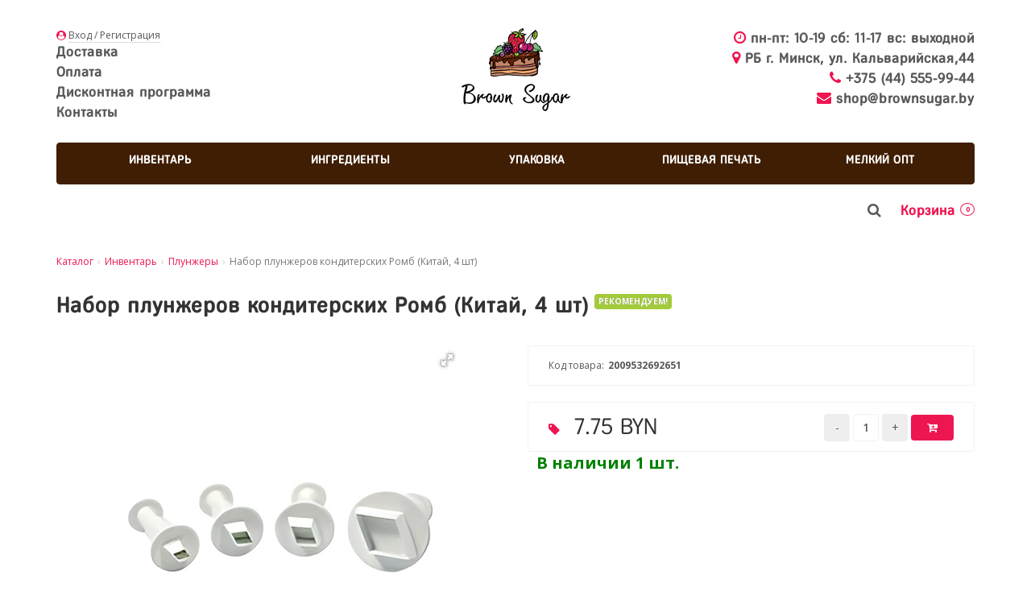

--- FILE ---
content_type: text/html; charset=UTF-8
request_url: https://brownsugar.by/nabor-plunzherov-konditerskix-romb-(kitaj,-3-sht)-6772/
body_size: 14001
content:
<!DOCTYPE html>
<html lang="ru">
    <head>
            <script type='application/ld+json'> 
{
  "@context": "http://www.schema.org",
  "@type": "product",  
     "name": "Набор плунжеров кондитерских Ромб (Китай, 4 шт)",
  "image": "/assets/images/products/6772/plunzher-romb.png",
  "description": "Набор плунжеров кондитерских Ромб (Китай, 4 шт)",
  "sku": "6772",
  "aggregateRating": {
    "@type": "aggregateRating",
    "ratingValue": "4.7",
    "reviewCount": "43"
  },
  "offers": {
    "@type": "Offer",
    "url": "https://brownsugar.by/nabor-plunzherov-konditerskix-romb-(kitaj,-3-sht)-6772/",
    "priceCurrency": "BYN",
    "price": "7.75",
    "itemCondition": "https://schema.org/NewCondition",
    "availability": "https://schema.org/InStock"
  }
}
 </script>
            
        <!-- Meta -->
<base href="https://brownsugar.by/" />
<title>Набор плунжеров кондитерских Ромб (Китай, 4 шт)</title>
<meta charset="UTF-8">
<meta http-equiv="X-UA-Compatible" content="IE=edge">

<meta name="robots" content="index, follow" />
<meta name="keywords" content="" />
<meta name="description" content=""> 
<link rel="canonical" href="https://brownsugar.by/nabor-plunzherov-konditerskix-romb-(kitaj,-3-sht)-6772/">

<meta name="facebook-domain-verification" content="pg6wq8429deosrhw8zb8h4xx3lc38s" />

<!--<meta name="author" content="">-->

<!-- Google Tag Manager -->
<script>(function(w,d,s,l,i){
w[l]=w[l]||[];
var f=d.getElementsByTagName(s)[0],
j=d.createElement(s),
dl=l!='dataLayer'?'&l='+l:'';
j.async=true;j.src='https://www.googletagmanager.com/gtm.js?id='+i+dl;f.parentNode.insertBefore(j,f);
})
(window,document,'script','dataLayer','GTM-TQSP9SH');</script>
<!-- End Google Tag Manager -->

<!-- Verification -->
<meta name="yandex-verification" content="73c6a122ec35b9ca" />
<meta name="yandex-verification" content="9a1a07507312fd22" />
<meta name="google-site-verification" content="_imw8CQ-sMRlsQf3DbMUttNIDiRnxEZZp9lWXTGFRGg" />

<!-- Verification -->
<meta name="p:domain_verify" content="6dc74e2645664b86944c2fed621dd998"/>

<!-- Mobile Meta -->
<meta name="viewport" content="width=device-width, initial-scale=1.0">

<!-- Favicon -->
<link rel="apple-touch-icon" sizes="180x180" href="/assets/images/favicon/apple-touch-icon.png">
<link rel="icon" type="image/png" sizes="32x32" href="/assets/images/favicon/favicon-32x32.png">
<link rel="icon" type="image/png" sizes="16x16" href="/assets/images/favicon/favicon-16x16.png">
<link rel="manifest" href="/assets/images/favicon/manifest.json">
<link rel="mask-icon" href="/assets/images/favicon/safari-pinned-tab.svg" color="#ed1651">
<link rel="shortcut icon" href="/assets/images/favicon/favicon.ico">
<meta name="msapplication-config" content="/assets/images/favicon/browserconfig.xml">
<meta name="theme-color" content="#ffffff">

<!-- Open Graph -->
<meta property="og:type" content="website">
<meta property="og:site_name" content="Интернет-магазин для кондитера Brownsugar.by">
<meta property="og:title" content="Набор плунжеров кондитерских Ромб (Китай, 4 шт) / Плунжеры - Интернет-магазин для кондитера brownsugar.by">
<meta property="og:locale" content="ru_RU">
<meta property="og:image" content="/assets/images/og-image.jpg">
<meta property="og:image:width" content="512">
<meta property="og:image:height" content="512">

<!-- Fonts -->
<link href="/assets/fonts/fregat/fregat.css" rel="stylesheet">
<link href="/assets/fonts/fregat-bold/fregat-bold.css" rel="stylesheet">
<link href="/assets/fonts/font-awesome-4.7.0/css/font-awesome.min.css" rel="stylesheet" type="text/css">
<link href="https://fonts.googleapis.com/css?family=Open+Sans:400,600,700&amp;subset=cyrillic" rel="stylesheet">

<!-- Bootstrap - по окончании разработки в minifyx все это -->
<link href="/assets/components/themebootstrap/css/bootstrap.min.css" rel="stylesheet" type="text/css">
<link href="/assets/components/themebootstrap/css/add.css" rel="stylesheet" type="text/css">
<script src="/assets/components/themebootstrap/js/jquery.min.js"></script>

<script>
$(document).on('click', '#ui-id-1 .mse2-ac-wrapper.ui-menu-item', function(){  
		var href_v = $('#ui-id-1 .mse2-ac-wrapper.ui-menu-item .mse2-ac-link.ui-menu-item-wrapper .mse2-ac-item').eq($(this).index()).attr('data');
		window.location.href = 'https://brownsugar.by/'+href_v;
	});
</script>

<script src="/assets/components/themebootstrap/js/bootstrap.min.js"></script>

<!-- Likely -->
<script src="/assets/components/likely/likely.js"></script>
<link href="/assets/components/likely/likely.css" rel="stylesheet" type="text/css">
    
<!-- count-control -->
<script src="/assets/components/count-control.js"></script>

<!-- PopOver-init -->
<script src="/assets/components/popover-init.js"></script>

<!-- Dropdown-init -->
<script src="/assets/components/dropdown-control.js"></script>

<!-- msMiniCartDynamic -->
<script src="/assets/components/msminicartdynamic/js/web/msminicartdynamic.js"></script>

<!-- <script>(function(a,m,o,c,r,m){
		a[m]={ id:"47263",
			hash:"6305a2b8277fc153f74813ac0c81ec9eeed3a9e34f21b508d3b666dc94f06788",
			locale:"ru",
			inline:false,
			setMeta:function(p){ this.params=(this.params||[]).concat([p])}};
		a[o]=a[o]||function(){ (a[o].q=a[o].q||[]).push(arguments)};
		var d=a.document,s=d.createElement('script');
		s.async=true;
		s.id=m+'_script';
		s.src='https://gso.amocrm.ru/js/button.js?1618558998';
		d.head&&d.head.appendChild(s)
	}(window,0,'amoSocialButton',0,0,'amo_social_button'));
</script>

<script src='https://zenconnector.ru/js/connector.js' data-zentoken='YnJvd25zdWdhci5ieS86OTA='></script> -->

<script src="/assets/components/themebootstrap/js/jquery.maskedinput.min.js"></script>
<script type="text/javascript">
    $(function() {
        $("#phone").mask("999 (99) 999 99 99");
    });	
</script>



<!-- Global site tag (gtag.js) - Google Analytics -->
<script async src="https://www.googletagmanager.com/gtag/js?id=UA-209239390-1"></script>
<script>
  window.dataLayer = window.dataLayer || [];
  function gtag(){dataLayer.push(arguments);}
  gtag('js', new Date());

  gtag('config', 'UA-209239390-1');
</script>


<!-- Yandex.Metrika counter -->
<script type="text/javascript" > (function(m,e,t,r,i,k,a){m[i]=m[i]||function(){(m[i].a=m[i].a||[]).push(arguments)}; m[i].l=1*new Date(); for (var j = 0; j < document.scripts.length; j++) {if (document.scripts[j].src === r) { return; }} k=e.createElement(t),a=e.getElementsByTagName(t)[0],k.async=1,k.src=r,a.parentNode.insertBefore(k,a)}) (window, document, "script", "https://mc.yandex.ru/metrika/tag.js", "ym"); ym(43640529, "init", { clickmap:true, trackLinks:true, accurateTrackBounce:true, webvisor:true, ecommerce:"dataLayer" }); </script> <noscript><div><img src="https://mc.yandex.ru/watch/43640529" style="position:absolute; left:-9999px;" alt="" /></div></noscript>
<!-- /Yandex.Metrika counter -->
<script src="https://vk.com/js/api/openapi.js?169" type="text/javascript"></script>

	<script>
		!function (w, d, t) {
		  w.TiktokAnalyticsObject=t;var ttq=w[t]=w[t]||[];ttq.methods=["page","track","identify","instances","debug","on","off","once","ready","alias","group","enableCookie","disableCookie"],ttq.setAndDefer=function(t,e){t[e]=function(){t.push([e].concat(Array.prototype.slice.call(arguments,0)))}};for(var i=0;i<ttq.methods.length;i++)ttq.setAndDefer(ttq,ttq.methods[i]);ttq.instance=function(t){for(var e=ttq._i[t]||[],n=0;n<ttq.methods.length;n++
)ttq.setAndDefer(e,ttq.methods[n]);return e},ttq.load=function(e,n){var i="https://analytics.tiktok.com/i18n/pixel/events.js";ttq._i=ttq._i||{},ttq._i[e]=[],ttq._i[e]._u=i,ttq._t=ttq._t||{},ttq._t[e]=+new Date,ttq._o=ttq._o||{},ttq._o[e]=n||{};n=document.createElement("script");n.type="text/javascript",n.async=!0,n.src=i+"?sdkid="+e+"&lib="+t;e=document.getElementsByTagName("script")[0];e.parentNode.insertBefore(n,e)};
		
		  ttq.load('CGF089BC77UD86LQBQR0');
		  ttq.page();
		}(window, document, 'ttq');
	</script>

        
        <!-- Slick -->
        <script src="/assets/components/slick/slick.min.js"></script>
        <link rel="stylesheet" href="/assets/components/slick/slick.css" type="text/css" media="screen" />
        <link rel="stylesheet" href="/assets/components/slick/slick-theme.css" type="text/css" media="screen" />
        
    <!-- Facebook Pixel Code -->
<script>
  !function(f,b,e,v,n,t,s)
  {if(f.fbq)return;n=f.fbq=function(){n.callMethod?
  n.callMethod.apply(n,arguments):n.queue.push(arguments)};
  if(!f._fbq)f._fbq=n;n.push=n;n.loaded=!0;n.version='2.0';
  n.queue=[];t=b.createElement(e);t.async=!0;
  t.src=v;s=b.getElementsByTagName(e)[0];
  s.parentNode.insertBefore(t,s)}(window, document,'script',
  'https://connect.facebook.net/en_US/fbevents.js');
  fbq('init', '327886984867766');
  fbq('track', 'PageView');
</script>
<noscript><img height="1" width="1" style="display:none"
  src="https://www.facebook.com/tr?id=327886984867766&ev=PageView&noscript=1"
/></noscript>
<!-- End Facebook Pixel Code -->
    <link rel="stylesheet" href="/assets/components/mspnnotify/js/web/pn/pnotify.custom.css" type="text/css" />
<link rel="stylesheet" href="/assets/components/minishop2/css/web/default.css?v=d62e73368c" type="text/css" />
<script type="text/javascript">miniShop2Config = {"cssUrl":"\/assets\/components\/minishop2\/css\/web\/","jsUrl":"\/assets\/components\/minishop2\/js\/web\/","actionUrl":"\/assets\/components\/minishop2\/action.php","ctx":"web","close_all_message":"\u0437\u0430\u043a\u0440\u044b\u0442\u044c \u0432\u0441\u0435","price_format":[2,"."," "],"price_format_no_zeros":true,"weight_format":[3,"."," "],"weight_format_no_zeros":true};</script>
<link rel="stylesheet" href="/assets/components/msearch2/css/web/default.css" type="text/css" />

	<script type="text/javascript">
		if (typeof mse2Config == "undefined") {mse2Config = {"cssUrl":"\/assets\/components\/msearch2\/css\/web\/","jsUrl":"\/assets\/components\/msearch2\/js\/web\/","actionUrl":"\/assets\/components\/msearch2\/action.php"};}
		if (typeof mse2FormConfig == "undefined") {mse2FormConfig = {};}
		mse2FormConfig["26d7df15a989dcfa637124371690f46b2b161f1d"] = {"autocomplete":"results","queryVar":"query","minQuery":3,"pageId":538};
	</script>
</head>
    <body>
        <!-- Google Tag Manager (noscript) -->
<noscript><iframe src="https://www.googletagmanager.com/ns.html?id=GTM-TQSP9SH"
height="0" width="0" style="display:none;visibility:hidden"></iframe></noscript>
<!-- End Google Tag Manager (noscript) -->


        <div class="page-wrapper">
            <!-- desktop navbar -->
<div class="header-wrapper hidden-xs">
	<div class="container">
		<div class="row">
			<div class="col-sm-12 text-center hidden-xs hidden-md hidden-lg header-logo">
				<a href="/">
					<img class="img-responsive" src="/assets/images/logo-mobile.png" alt="BrownSugar.by">
				</a>
			</div>
			<div class="col-sm-6 col-md-4 col-lg-4">
				<div class="header-auth">
					<i class="fa fa-user-circle" aria-hidden="true"></i> <a href="auth/">Вход / Регистрация</a>
				</div>
				<div class="header-menu-wrapper">
					<style>
						.cl
						{
							clear: both;
							margin-bottom: 10px;
						}
					</style>
					<script>
						$(document).ready(function()
							{
								$(".catalog-menu> .dropdown-menu ul:nth-child(4n+4)").after("<div class='cl'></div>");
								$(".dropdown.catalog-menu").remove();
							});
					</script>
					<ul class="header-menu ">
						<li><a href="dostavka/" >Доставка</a></li><br><li><a href="oplata/" >Оплата</a></li><br><li><a href="diskontnaya-programma/" >Дисконтная программа</a></li><br><li><a href="contact/" >Контакты</a></li><br>
					</ul>
				</div>
			</div>
			<div class="col-md-4 col-lg-4 text-center hidden-sm header-logo">
				<a href="/">
					<img class="img-responsive" src="/assets/images/logo.png" alt="BrownSugar.by">
				</a>
			</div>
			<div class="col-sm-6 col-md-4 col-lg-4 text-right">
				<div class="header-contact-wrapper">
					<ul class="header-contact">
						<li>
							<i class="fa fa-clock-o" aria-hidden="true">
							</i> пн-пт: 10-19 сб: 11-17 вс: выходной
						</li>
						<li>
							<i class="fa fa-map-marker" aria-hidden="true">
							</i> РБ&nbsp;г.&nbsp;Минск,&nbsp;ул.&nbsp;Кальварийская,44
						</li>
						<li>
							<i class="fa fa-phone" aria-hidden="true">
							</i>&nbsp;+375&nbsp;(44)&nbsp;555-99-44
						</li>
						<li>
							<i class="fa fa-envelope" aria-hidden="true">
							</i>&nbsp;shop@brownsugar.by
						</li>
					</ul>
				</div>
			</div>
			<div class="col-md-12 col-lg-12 text-center header-logo top_ot">
				<nav class="navbar navbar-inverse">
					<div class="container-fluid">      
						<ul class="nav nav-pills nav-justified">  
							<li class="dropdown catalog-menu">
								<li
								 class="first active">
								<a
									href="inventar/" >Инвентарь
								</a>
							</li><li
								>
								<a
									href="ingredientyi/" >Ингредиенты
								</a>
							</li><li
								>
								<a
									href="upakovka/" >Упаковка
								</a>
							</li><li
								>
								<a
									href="pishhevaya-pechat/" >Пищевая печать
								</a>
							</li><li
								 class="last active">
								<a
									href="catalog/" >Мелкий опт
								</a>
							</li>
							</li>

							<!-- <li>
								<a href="podarochnyie-sertifikatyi/">
									Подарочные сертификаты
								</a>
							</li>	 -->
						</ul>
					</div>
				</nav>
			</div>
			<div class="col-sm-12 col-md-12 col-lg-12 text-right">

				<ul class="header-menu text-right">
					<li class="dropdown header-menu-search">
						<a href="#" class="dropdown-toggle" data-toggle="dropdown">
							<i class="fa fa-search" aria-hidden="true">
							</i>
						</a>
						<div class="dropdown-menu">
							<form data-key="26d7df15a989dcfa637124371690f46b2b161f1d" action="search/" method="get" class="msearch2 form-inline" id="mse2_form">
    <div class="form-group" role="search">
        <div class="input-group">
            <input type="search" class="form-control" name="query" placeholder="Поиск товара" value="" />
            <div class="input-group-btn">
                <button type="submit" class="btn">
                    <i class="fa fa-search" aria-hidden="true"></i>
                </button>
            </div>
        </div>
    </div>
</form>
						</div>
					</li>
					<script>
$(document).ready(function()
	{
		$('#clcor').click(function() { 
				$('.not_empty.cart-menu.dropdown.open').removeClass('open');
			});
	});
</script>
<li id="msMiniCart" class="">
    <div class="empty cart-menu">
        <button class="cart-menu-button popover-cart">
            Корзина            <i class="fa fa-shopping-cart" aria-hidden="true"></i>
        </button>
        <div class="popover-cart-content hide">
            Вы еще ничего не выбрали        </div>
    </div>
    <div class="not_empty cart-menu dropdown">
        <button class="cart-menu-button dropdown-toggle" data-toggle="dropdown">
            Корзина            <span class="products-counter ms2_total_count">0</span>
        </button>
        <div class="dropdown-menu ">
            <ul id="mc-dynamic" class="cart-menu-dynamic">
    
</ul>
            <div class="cart-menu-footer">
                <div class="cart-menu-footer-total">
                    Всего товаров: <strong class="ms2_total_count">0</strong> шт.,
                    на сумму: <strong class="ms2_total_cost">0</strong> BYN                </div>
                <div class="cart-menu-footer-submit pull-right">
                    <a href="cart/">
                        <button type="button" class="btn btn-default">Оформить</button>
                    </a>
                </div>
                <div class="cart-menu-footer-submit pull-right">
                        <button type="button" id="clcor" class="btn btn-default">Продолжить</button>
                </div>
                
            </div>
        </div>
    </div>
</li>
				</ul>
					
			</div>

		</div>
	</div>
</div>
<!-- mobile navbar -->
<div class="navbar navbar-default navbar-static-top visible-xs" role="navigation">
	<div class="header-auth header-auth-mobile">
		<div class="container">
			<i class="fa fa-user-circle" aria-hidden="true"></i> <a href="auth/">Вход / Регистрация</a>
					<div id="msMiniCart" class="">
    <div class="empty">
        <a href="cart/">Корзина&nbsp;<i class="fa fa-shopping-cart" aria-hidden="true"></i></a>
    </div>
    <div class="not_empty">
        <a href="cart/">Корзина&nbsp;(<strong class="ms2_total_cost">0</strong> BYN)</a>
    </div>
</div>
		</div>
	</div>
	<div class="container ">
		<div class="navbar-header">
			<button type="button" class="navbar-toggle" data-toggle="collapse" data-target=".navbar-collapse">
				<span class="sr-only">
					Toggle navigation
				</span>
				<span class="icon-bar">
				</span>
				<span class="icon-bar">
				</span>
				<span class="icon-bar">
				</span>
			</button>
			<a class="navbar-brand" href="/">
				<img height="40px" src="/assets/images/logo-mobile.png" alt="">
			</a>
		</div>
		<div class="navbar-collapse collapse">
			<ul class="nav navbar-nav sm sm-clean" id="main-menu">
				<li class="phone">
					Контактная информация:
					<br>
					<span>
						<a href="tel:+375445559944">
							+375&nbsp;(44)&nbsp;555-99-44
						</a>
					</span>
					<span>
						<a href="mailto:shop@brownsugar.by">
							shop@brownsugar.by
						</a>
					</span>
					<span>
						г. Минск, ул. Кальварийская 44
					</span>
					<br>(пн-пт 10-19, сб 11-17, вс выходной)
				</li>
				<li class="first"><a href="/" >Главная</a></li><li class="active dropdown1">
					<a
						href="catalog/" class="dropdown-toggle1" data-toggle="dropdown1" >Каталог<!--<b class="caret"></b>-->
					</a>
					<ul class="dropdown-menu1">
						<li class="first active dropdown1">
					<a
						href="inventar/" class="dropdown-toggle1" data-toggle="dropdown1" >Инвентарь<!--<b class="caret"></b>-->
					</a>
					<ul class="dropdown-menu1">
						<li class="first"><a href="kovriki/" >Коврики</a></li><li><a href="aksessuaryi-dlya-czvetov-i-mastiki/" >Аксессуары для цветов и мастики</a></li><li><a href="atributyi-dlya-prazdnika/" >Атрибуты для праздника</a></li><li><a href="bordyurnaya-lenta,-aczetatnaya-plenka/" >Бордюрная лента, ацетатная пленка</a></li><li><a href="venchiki/" >Венчики</a></li><li><a href="vyirubki/" >Вырубки</a></li><li><a href="lozhki,-lopatki,-kistochki/" >Ложки, лопатки, кисточки, тёрки</a></li><li><a href="meshki-konditerskie/" >Мешки кондитерские</a></li><li><a href="nasadki-konditerskie/" >Насадки кондитерские</a></li><li><a href="formyi-metallicheskie/" >Формы металлические</a></li><li><a href="formyi-silikonovyie/" >Формы силиконовые</a></li><li><a href="formyi-polikarbonatnyie/" >Формы поликарбонатные</a></li><li><a href="pergament/" >Пергамент, фольга</a></li><li class="active"><a href="plunzheryi/" >Плунжеры</a></li><li><a href="prishhepki/" >Прищепки</a></li><li><a href="silikonovyie-moldyi/" >Молды</a></li><li><a href="strunyi,-nozhi,-paletyi/" >Струны, ножи, палеты</a></li><li><a href="termometryi/" >Термометры</a></li><li><a href="trafaretyi/" >Трафареты</a></li><li><a href="shpateli-i-sovki/" >Шпатели и совки</a></li><li><a href="podstavki/" >Подставки</a></li><li><a href="formyi-plastikovyie/" >Формы пластиковые</a></li><li class="last"><a href="byitovaya-ximiya/" >Бытовая химия</a></li>
					</ul>
				</li><li class=" dropdown1">
					<a
						href="ingredientyi/" class="dropdown-toggle1" data-toggle="dropdown1" >Ингредиенты<!--<b class="caret"></b>-->
					</a>
					<ul class="dropdown-menu1">
						<li class="first"><a href="aromatizatoryi,-speczii/" >Ароматизаторы, специи</a></li><li><a href="gotovyie-polufabrikatyi/" >Готовые полуфабрикаты</a></li><li><a href="dekor/" >Декор</a></li><li><a href="mastika/" >Мастика</a></li><li><a href="orexi,-pastyi,-muka/" >Орехи, пасты, мука, цукаты</a></li><li><a href="pishhevyie-krasiteli/" >Пищевые красители</a></li><li><a href="pishhevyie-dobavki/" >Пищевые добавки</a></li><li><a href="syiryi,-slivki/" >Сыры, сливки , молоко , масло</a></li><li><a href="shokolad,-glazuri,-pudra,-kakao/" >Шоколад, глазури, пудра, какао</a></li><li><a href="sublimirovannyie-yagodyi/" >Сублимированные ягоды</a></li><li><a href="ajsing,-saxarnaya-glazur/" >Айсинг, сахарная глазурь</a></li><li class="last"><a href="fruktovyie-i-yagodnyie-pyure/" >Фруктовые и ягодные пюре</a></li>
					</ul>
				</li><li class=" dropdown1">
					<a
						href="upakovka/" class="dropdown-toggle1" data-toggle="dropdown1" >Упаковка<!--<b class="caret"></b>-->
					</a>
					<ul class="dropdown-menu1">
						<li class="first"><a href="bumazhnyie-paketyi/" >Бумажные и п/э пакеты</a></li><li><a href="bumazhnaya-struzhka/" >Бумажная стружка</a></li><li><a href="bumazhnyie-formyi/" >Бумажные формы</a></li><li><a href="korobki-dlya-tortov/" >Коробки для тортов</a></li><li><a href="lentyi/" >Ленты</a></li><li><a href="podlozhki-dlya-tortov/" >Подложки для тортов, муляжи и Ось</a></li><li><a href="prochaya-upakovka/" >Прочая упаковка</a></li><li><a href="stakanchiki-dlya-desertov/" >Стаканчики для десертов</a></li><li><a href="topperyi/" >Топперы</a></li><li><a href="upakovki-dlya-konfet/" >Упаковки для конфет и шоколада</a></li><li><a href="upakovki-dlya-makarons/" >Упаковки для макаронс</a></li><li><a href="upakovki-dlya-maffinov/" >Упаковки для маффинов</a></li><li><a href="upakovki-dlya-pryanikov-i-zefira/" >Упаковки для пряников , эклеров, зефира, куличей, рулетов</a></li><li><a href="podarochnyie-korobki/" >Подарочные наборы и коробки</a></li><li><a href="naklejki,-otkryitki,-birki/" >Наклейки, открытки, бирки</a></li><li class="last"><a href="podarochnyie-sertifikatyi/" >Подарочные сертификаты</a></li>
					</ul>
				</li><li class=" dropdown1">
					<a
						href="pishhevaya-pechat/" class="dropdown-toggle1" data-toggle="dropdown1" >Пищевая печать<!--<b class="caret"></b>-->
					</a>
					<ul class="dropdown-menu1">
						<li class="first"><a href="pishhevaya-bumaga/" >Пищевая бумага</a></li><li><a href="pechat-na-saxarnoj-bumage/" >Печать на сахарной бумаге</a></li><li><a href="pechat-na-plotnoj-vafelnoj-bumage/" >Печать на плотной вафельной бумаге</a></li><li class="last"><a href="pechat-na-tonkoj-vafelnoj-bumage/" >Печать на тонкой вафельной бумаге</a></li>
					</ul>
				</li><li class="last active"><a href="catalog/" >Мелкий опт</a></li>
					</ul>
				</li><li class=" dropdown1">
					<a
						href="servis/" class="dropdown-toggle1" data-toggle="dropdown1" >Сервис<!--<b class="caret"></b>-->
					</a>
					<ul class="dropdown-menu1">
						<li class="first"><a href="dostavka/" >Доставка</a></li><li><a href="oplata/" >Оплата</a></li><li><a href="vozvrat/" >Возврат</a></li><li><a href="o-podarochnom-sertifikate/" >Подарочный сертификат</a></li><li><a href="diskontnaya-programma/" >Дисконтная программа</a></li><li class="last"><a href="contact/" >Контакты</a></li>
					</ul>
				</li><li class="last"><a href="recipes/" >Рецепты</a></li>
				<li style="padding:15px 15px 0 15px;border-top:1px solid rgba(0, 0, 0, 0.05);">
					<form action="search/" method="get" class="msearch2 form-inline" id="mse2_form">
    <div class="form-group" role="search">
        <div class="input-group">
            <input type="search" class="form-control" name="query" placeholder="Поиск товара" value="" />
            <div class="input-group-btn">
                <button type="submit" class="btn">
                    <i class="fa fa-search" aria-hidden="true"></i>
                </button>
            </div>
        </div>
    </div>
</form>
				</li>
				<li>
					
				</li>
			</ul>
		</div>
	</div>
</div>
            <div class="breadcrumb-wrapper">
	<div class="container">
		<ul itemscope itemtype="http://schema.org/BreadcrumbList" class="breadcrumb">
			<li itemprop="itemListElement" itemscope itemtype="http://schema.org/ListItem">
			<a href="catalog/" itemprop="item">
				<span itemprop="name">
					Каталог
				</span>
			</a>
            <meta itemprop="position" content="1">
		</li><li itemprop="itemListElement" itemscope itemtype="http://schema.org/ListItem">
			<a href="inventar/" itemprop="item">
				<span itemprop="name">
					Инвентарь
				</span>
			</a>
            <meta itemprop="position" content="2">
		</li><li itemprop="itemListElement" itemscope itemtype="http://schema.org/ListItem">
			<a href="plunzheryi/" itemprop="item">
				<span itemprop="name">
					Плунжеры
				</span>
			</a>
            <meta itemprop="position" content="3">
		</li><li itemprop="itemListElement" itemscope itemtype="http://schema.org/ListItem" class="active">
			<span itemprop="name">
				Набор плунжеров кондитерских Ромб (Китай, 4 шт)
			</span>
            <meta itemprop="position" content="4">
		</li>
		</ul>
	</div>
</div>
            <div class="container">
    <h1 class="page-header">Набор плунжеров кондитерских Ромб (Китай, 4 шт)<sup>
    <div class="product-page-flags">
                                    <span class="product-flag product-flag-recommend">Рекомендуем!</span>
            </div>
</sup></h1>
</div>
            <div class="container">
                <div id="msProduct" class="row">
                    <div class="col-md-6">
                        <div id="msGallery">
            <div class="fotorama"
             data-nav="thumbs"
             data-thumbheight="45"
             data-allowfullscreen="true"
             data-swipe="true"
             data-autoplay="5000">
                            <a href="/assets/images/products/6772/plunzher-romb.png" target="_blank">
                    <img src="/assets/images/products/6772/small/plunzher-romb.jpg" alt="" title="">
                </a>
                    </div>
    </div>
                    </div>
                    <div class="col-md-6">
                        <dl class="dl-horizontal">
                                                                                    
                                                            <dt>Код товара:</dt><dd>2009532692651</dd>
                                                         
                        </dl>
                                                        <form class="ms2_form product-page-price-outer" method="post">
                                <input type="hidden" name="id" value="6772"/>
                                <span class="price">
                                    <i class="fa fa-tag" aria-hidden="true"></i>&nbsp;
                                                                        7.75 BYN                                </span>
                                <div class="product-page-cart-control">
                                    <span class="count-control">
                                        <input type="button" value="-" class="count-minus" field="count-">
                                        <input type="text" class="count-field" id="count-" name="count" value="1" onkeypress="return event.charCode >= 48 && event.charCode <= 57">
                                        <input type="button" value="+" class="count-plus" field="count-">
                                    </span>
                                    <button type="submit" name="ms2_action"  value="cart/add">
                                        <i class="fa fa-cart-arrow-down"></i>
                                    </button>
                                </div>
                            </form>
                    <span class="ryes span11">В наличии 1 шт.</span>
                                                <div class="product-page-text-outer">
                            <h2 class="h2desc"></h2>
                            
                        </div>
                        
                        <div class="product-page-comments">
                            
                        </div>
                        
                    </div>
                    <div class="col-sm-12">
    <div class="banner-product">
    <a href="bannerclick/67">
    <div class="banner-item" style="background-color:#ed1e62;">
        <div class="banner-item-caption">
            <h2><span style="color:#ffffff;">Подпишись на наш Instagram!</span></h2>
            <p><span style="color:#ffffff;">Следи за акциями, скидками и последними новостями магазина!</span></p>
        </div>
    </div>
</a>
</div>
</div>
                </div>
            </div>
            
            <div class="items-block-wrapper items-block-wrapper-havetimetobuy">
    <div class="container">
        <div class="items-block">
            <div class="items-block-header">
                <h3 class="header">Успей купить:</h3>
                <a class="link" href="akczionnyie-tovaryi/">Показать все <i class="fa fa-long-arrow-right" aria-hidden="true"></i></a>
            </div>
            <div class="row products-havetimetobuy-slider">
                <div class="col-sm-4 col-md-3">
    <div class="product-item"> 
        <div class="product-item-flags">
                                                
        </div>
                    <a href="svechi-v-tort-vityie-s-podstavkoj-serebryannyie-7-sm-(kitaj,-10-sht)-sg-cc-10s-1-7263/">
                <img class="img-responsive" alt="Свечи в торт витые с подставкой серебрянные 7 см (Китай, 10 шт) SG-CC-10С-1" src="/assets/images/products/7263/medium/4673-1.jpg" />
            </a>
                <div class="product-item-caption">
            <div class="product-item-link">
                <h3>
                    <a href="svechi-v-tort-vityie-s-podstavkoj-serebryannyie-7-sm-(kitaj,-10-sht)-sg-cc-10s-1-7263/">Свечи в торт витые с подставкой серебрянные 7 см (Китай, 10 шт) SG-CC-10С-1</a><small> </small>
                </h3>
            </div>
                            <div class="product-item-price">
                    <i class="fa fa-tag" aria-hidden="true"></i>&nbsp;
                                        2.7 <span class="currency">BYN</span>
                </div>
                    </div>
    </div>
</div>
<div class="col-sm-4 col-md-3">
    <div class="product-item"> 
        <div class="product-item-flags">
                                                    <span class="product-flag product-flag-recommend">Рекомендуем!</span>
                        
        </div>
                    <a href="korobka-chemodan-dlya-torta-s-oknom-belaya-(belarus,-260x260x300-mm)-7027/">
                <img class="img-responsive" alt="Коробка - чемодан для торта с окном Белая (Беларусь, 260х260х300 мм)" src="/assets/images/products/7027/medium/260x260x300-1.jpg" />
            </a>
                <div class="product-item-caption">
            <div class="product-item-link">
                <h3>
                    <a href="korobka-chemodan-dlya-torta-s-oknom-belaya-(belarus,-260x260x300-mm)-7027/">Коробка - чемодан для торта с окном Белая (Беларусь, 260х260х300 мм)</a><small> </small>
                </h3>
            </div>
                            <div class="product-item-price">
                    <i class="fa fa-tag" aria-hidden="true"></i>&nbsp;
                                        2.8 <span class="currency">BYN</span>
                </div>
                    </div>
    </div>
</div>
<div class="col-sm-4 col-md-3">
    <div class="product-item"> 
        <div class="product-item-flags">
                                        <span class="product-flag product-flag-hit">Хит!</span>
                                    
        </div>
                    <a href="korobka-dlya-10-maffinov-kraft-(belarus,-420x180x110-mm)-6475/">
                <img class="img-responsive" alt="Коробка для 10 маффинов Крафт (Беларусь, 420х180х110 мм)" src="/assets/images/products/6475/medium/20220715-163617-2.jpg" />
            </a>
                <div class="product-item-caption">
            <div class="product-item-link">
                <h3>
                    <a href="korobka-dlya-10-maffinov-kraft-(belarus,-420x180x110-mm)-6475/">Коробка для 10 маффинов Крафт (Беларусь, 420х180х110 мм)</a><small> </small>
                </h3>
            </div>
                            <div class="product-item-price">
                    <i class="fa fa-tag" aria-hidden="true"></i>&nbsp;
                                        3.15 <span class="currency">BYN</span>
                </div>
                    </div>
    </div>
</div>
<div class="col-sm-4 col-md-3">
    <div class="product-item"> 
        <div class="product-item-flags">
                            <span class="product-flag product-flag-new">Новинка!</span>
                                                
        </div>
                    <a href="nabor-otkryitok-birok-zefir-(rb,-30sht.,50x90mm)-7933/">
                <img class="img-responsive" alt="Набор открыток бирок Зефир (РБ, 30шт.,50х90мм)" src="/assets/images/products/7933/medium/zefir-kopiya.jpg" />
            </a>
                <div class="product-item-caption">
            <div class="product-item-link">
                <h3>
                    <a href="nabor-otkryitok-birok-zefir-(rb,-30sht.,50x90mm)-7933/">Набор открыток бирок Зефир (РБ, 30шт.,50х90мм)</a><small> </small>
                </h3>
            </div>
                            <div class="product-item-price">
                    <i class="fa fa-tag" aria-hidden="true"></i>&nbsp;
                                        7.3 <span class="currency">BYN</span>
                </div>
                    </div>
    </div>
</div>

            </div>
        </div>
    </div>
</div>

<script type="text/javascript">
    $('.products-havetimetobuy-slider').slick({
        autoplay: true,
        dots: false,
        infinite: true,
        speed: 1000,
        autoplaySpeed: 5000,
        pauseOnHover: true,
        slidesToShow: 4,
        swipe: true,
        swipeToSlide: true,
        nextArrow: '<button type="button" data-role="none" class="slick-next visible-lg-block">Next</button>',
        prevArrow: '<button type="button" data-role="none" class="slick-prev visible-lg-block">Previous</button>',
        responsive: [
                        {
                          breakpoint: 480,
                          settings: {
                            slidesToShow: 1,
                          }
                        },
                        {
                          breakpoint: 767,
                          settings: {
                            slidesToShow: 2,
                          }
                        },
                        {
                          breakpoint: 992,
                          settings: {
                            slidesToShow: 3,
                          }
                        }
                    ]
    });
</script>
            
            <div class="container">
    <footer class="footer">
        <div class="row">
            <div class="col-sm-6 footer-info">
                <p><a href="dogovor-publichnoj-ofertyi/">Договор публичной оферты</a></p>
                <p><a href="politika-konfidenczialnosti1/">Политика конфиденциальности</a></p>
                <p><a href="vozvrat/">Политика возврата</a></p>
                <p><a href="dostavka/">Доставка</a></p>
                <p>Индивидуальный предприниматель Урванцова Елена Анатольевна</p>
                <p>Республика Беларусь,220073, г. Минск, ул. Кальварийская,44</p>
                <p>В торговом реестре №434357 с 03.12.2018, УНП 193161117</p>
                <p>Регистрация №193161117 от 02.11.2018, Мингорисполком</p>
                <p>&copy;&nbsp;2017-2018 Интернет-магазин для кондитера brownsugar.by</p>
                <br>

            </div>
            <div class="col-sm-6 text-right">
			
			<div class="row">
  <div class="col-md-4">
  
<!-- VK Widget -->
<div id="vk_groups"></div>
<script type="text/javascript">
VK.Widgets.Group("vk_groups", {mode: "0", width: "200", height: "200"}, 208743173);
</script>

</div>
  <div class="col-md-4">
                  <div class="likely likely-smal">
                    <div class="twitter">Твитнуть</div>
                    <div class="facebook">Поделиться</div>
                    <div class="vkontakte">Поделиться</div>
                    <a class="telegram" href="https://t.me/Brownsugarby">Отправить</a>
                </div>
  </div>
  <div class="col-md-4">
                  <div class="footer-social-wrapper">
                    <ul class="social-links-list">
    <li>
        <a class="facebook" href="https://www.facebook.com/brownsugar.by" target="_blank">
            <i class="fa fa-facebook" aria-hidden="true"></i>
        </a>
    </li>
    <li>
        <a class="youtube" href="https://www.youtube.com/channel/UCFxO0agp7nMS2puTb_Ij0BA" target="_blank">
            <i class="fa fa-youtube" aria-hidden="true"></i>
        </a>
    </li>
    <li>
        <a  class="vk" href="https://vk.com/brownsugarby" target="_blank">
            <i class="fa fa-vk" aria-hidden="true"></i>
        </a>
    </li>
    <li>
        <a class="instagram" href="https://www.instagram.com/brownsugar.by/" target="_blank">
            <i class="fa fa-instagram" aria-hidden="true"></i>
        </a>
    </li>
</ul>
                </div>
  </div>
</div>
                <!-- <p style="font-size:10px;color:#aaa;line-height:20px;">total time: 0.3107 s | query time: 0.0381 s | queries: 162</p> -->
            </div>
            <div class="col-sm-12">
                <div class="footer-payments">
                    <img src="/assets/images/payment_visa32.png" alt="Visa">
                    <img src="/assets/images/payment_byvisa32.png" alt="Verified by Visa">
                    <img src="/assets/images/payment_mastercard32.png" alt="MasterCard">
                    <img src="/assets/images/payment_bymastercard32.png" alt="MasterCard SecureCode">
                    <img src="/assets/images/payment_belcard32.png" alt="Belcard">
                    <img src="/assets/images/payment_belcard_pass32.png" alt="Belcard Pass">
                    <!--<img src="/assets/images/payment_amex32.png" alt="American Express">-->
                    <img src="/assets/images/payment_erip32.png" alt="ЕРИП">
                    <img src="/assets/images/payment_assist32.png" alt="Assist">
                    <img src="/assets/images/Alfa-Bank_logo_red_horiz_rus_RGB_32.png" alt="Alfa">
                    <img src="/assets/images/Apple_Pay_Mark_RGB_041619_32.png" alt="ApplePay">
                    <img src="/assets/images/SamsungPay_RGB_BLK_Vertical_32.png" alt="SamsungPay">
                </div>
            </div>
        </div>
    </footer>
 </div>

 <link href='/new/sm-core-css.css' rel='stylesheet' type='text/css' />
   <link href='/new/sm-clean.css' rel='stylesheet' type='text/css' />

<script src="/new/jquery.smartmenus.min.js" type="text/javascript"></script>

<script>
 $(function() {
  $('#main-menu').smartmenus({
     hideOnClick: false
     
 });
  console.log('1');
  
});
</script>

        </div>
        

   

<div id="onaddtocart" class="dialog dialog_type_added-to-basket" style="z-index:999999 !important;">
	<div class="dialog__table">
		<div class="dialog__cell" style="padding:18px;">
			<div class="dialog__content" style="padding: 30px 0 0 0;">
				<div style="padding: 0 30px 30px 30px;">
					<div class="dialog__close">
					</div><!---->
					<div class="status-ok-c77274480d5">
						<div class="status-ok-c77274480d5__name">
							<strong>
								Товар Набор плунжеров кондитерских Ромб (Китай, 4 шт) добавлен в корзину
							</strong>
						</div>
						<div class="status-ok-c77274480d5__image">
						<div id="msGallery">
            <div class="fotorama"
             data-nav="thumbs"
             data-thumbheight="45"
             data-allowfullscreen="true"
             data-width="300"
             data-height="300"
             data-swipe="true"
             data-autoplay="5000">
                            <a href="/assets/images/products/6772/plunzher-romb.png" target="_blank">
                    <img src="/assets/images/products/6772/small/plunzher-romb.jpg" alt="" title="">
                </a>
                    </div>
    </div>
						</div>
						<div class="status-ok-c77274480d5__actions" style="margin-top:40px;">
							<a class="button continue btn btn-default" href="#" style="white-space:nowrap;">
								<strong>
									Продолжить покупки
								</strong>
							</a>
							<a href="/cart/" class="button btn btn-primary" style="white-space:nowrap;">
								<strong>
									Перейти в корзину
								</strong>
							</a>
						</div>
					</div><!---->
				</div>

				<div class="row" style="background:#fafafa;margin:0;border-radius:5px;padding:18px;">

				</div>

			</div>
		</div>
	</div>
</div>

    <script src="/assets/components/mspnnotify/js/web/pn/pnotify.custom.js"></script>
<script src="/assets/components/mspnnotify/js/web/pn/default.js"></script>
<script src="/assets/components/minishop2/js/web/default.js?v=d62e73368c"></script>

<script type='text/javascript'>
          $(document).ready(function()
                {
                    var productData =
                    {
                        'id' : '6772',
                        'price' : '7.75',
                        'name' : 'Набор плунжеров кондитерских Ромб (Китай, 4 шт)'
                    }
                         console.log(JSON.stringify(productData));
                    // product view
                    dataLayer.push(
                        {
                            'ecommerce':
                            {
                                'currencyCode': 'BYN',
                                'detail':
                                {
                                    'products': [
                                        {
                                            'id' : productData.id,
                                            'name' : productData.name,
                                            'price': productData.price.replace(/\s+/g, '')
                                        }
                                    ]
                                }
                            }
                        })
                        });
</script>
<script type='text/javascript'>

$(document).ready(function()
    {

 		miniShop2.Callbacks.add('Cart.add.before', 'restrict_cart', function () {
  
fbq('track', 'AddToCart');  

                    var productData =
                    {
                        'id' : '6772',
                        'price' : '7.75',
                        'name' : 'Набор плунжеров кондитерских Ромб (Китай, 4 шт)'
                    }
                         console.log(JSON.stringify(productData));
                    // product view
                    dataLayer.push(
                        {
                            'ecommerce':
                            {
                                'currencyCode': 'BYN',
                                'add':
                                {
                                    'products': [
                                        {
                                            'id' : productData.id,
                                            'name' : productData.name,
                                            'price': productData.price.replace(/\s+/g, '')
                                        }
                                    ]
                                }
                            }
                        })

}); 

    });
</script>

<script>
	$('.addtocart-button, .addtocart-button-mobile, .addtocart-button-card').click(function(item)
		{
			document.getElementById('productName').value = $(this).attr('data-productName'); console.log($(this).attr('data-productName'));
			document.getElementById('productImage').src = $(this).attr('data-productImage'); console.log($(this).attr('data-productImage'));
			document.getElementById('productGift').value = $(this).attr('data-productGift'); console.log($(this).attr('data-productGift'));
		});
	$(document).ready(function()
		{
			miniShop2.Callbacks.add('Cart.add.before', 'restrict_cart', function ()
				{
					$( '#onaddtocart' ).show();
					$('.dialog__close, .continue').click(function()
						{
							$('#onaddtocart').hide();
							return false;
						});
					$(document).click(function(event)
						{
							if ($(event.target).closest('.dialog__content').length) return;
							$('#onaddtocart').hide();
							event.stopPropagation();
						});
				});
		});
</script>

<script src="/assets/components/msearch2/js/web/default.js"></script>

	<script type="text/javascript">
		if ($("form.msearch2").length) {
			mSearch2.Form.initialize("form.msearch2");
		}
	</script>
</body>
</html>

--- FILE ---
content_type: text/css
request_url: https://brownsugar.by/assets/components/themebootstrap/css/add.css
body_size: 13209
content:
html {
    min-height:100%;
}
body {
    font-family: 'Open Sans', sans-serif;
    color: #595959;
}
.page-wrapper{
    /*background:  url(/assets/images/bg-form.png) no-repeat 0% 50%
                ,url(/assets/images/bg-spoon.png) no-repeat 100% 100%
                ,url(/assets/images/bg-sieve.png) no-repeat 100% 0; */
}
a {
    color: #ed1651;
    -webkit-transition: all 0.2s ease-in-out;
    -o-transition: all 0.2s ease-in-out;
    transition: all 0.2s ease-in-out;
    text-decoration:none;
    border-bottom: 1px solid #bbb;
    border-color: rgba(64, 64, 64, 0.50);
}
a:hover, a:focus {
    color: #be2270;
    text-decoration:none;
    border-bottom: 1px solid #bbb;
}
a:visited {
    color: #ed1651;
    text-decoration:none;
    border-bottom: 1px solid #bbb;
}
h1, h2, h3, h4, h5, h6,.h1, .h2, .h3, .h4, .h5, .h6{
    font-weight: bold;
    font-family: "Fregat",sans-serif;
    color:#333;
}
h3, .h3{
    font-size:18px;
}
#content{
    margin-top: 35px;
}
#catalog{
    margin-top: 35px;
}
#cart{
    margin-top: 35px;
}
.popover{
    border-radius: 4px;
    border: 1px solid rgba(0, 0, 0, 0.1);
    background-color: #f9f9f9;
    box-shadow: none;
    -webkit-box-shadow: none;
}
.popover.top>.arrow{
    border-top-color: rgba(0, 0, 0, 0.15);
}
.popover.top>.arrow:after {
    border-top-color: #f9f9f9;
}
.popover.bottom>.arrow{
    border-bottom-color: rgba(0, 0, 0, 0.15);
}
.popover.bottom>.arrow:after {
    border-bottom-color: #f9f9f9;
}
/* --- blocks interval tuning --- */
.row-interval-tuning{
    margin-right: -5px;
    margin-left: -5px;
}
.col-interval-tuning {
    padding-right: 5px;
    padding-left: 5px;
}
/* --- modal --- */
.modal-content{
    text-align: left;
    border-radius: 4px;
}
.modal-header .close {
    margin-top: 2px;
}
/* --- header desktop menu --- */
.header-wrapper{
    padding:35px 0 20px;
}
.header-auth{
    font-size:12px;
}
.header-auth-mobile {
    line-height: 35px;
    border-bottom: 1px solid rgba(0, 0, 0, 0.1);
}
.header-auth i{
    color:#ed1651;
}
.header-auth a{
    color: #595959;
    border-bottom: 1px dotted #bbb;
}
.header-auth a:hover, .header-auth a:focus{
    border-color:#ed1651;
}
.header-auth a:focus{
    outline:none;
}
.header-menu-wrapper{
    display: table;
    height: 84px;
}
.header-menu{
    list-style: none;
    padding: 0;
    vertical-align: middle;
    display: table-cell;
}
.header-menu>li{
    display: inline-block;
    /*margin-right:20px;*/
}
.header-menu>li>a{
    font-family: "Fregat",sans-serif;
    font-size: 18px;
    font-weight: 700;
    color: #595959;
    border: 0;
}
.header-menu a{
    color:#595959;
}
.header-menu a:hover, .header-menu a:focus, .header-menu li.here a, .header-menu h3.here a{
    color:#ed1651;
}
.header-menu li>a{
    background-color:transparent;
    text-shadow: 0 0 1px #fff;
}
.header-menu .dropdown-menu {
    margin-top: 20px;
    box-shadow: none;
    -webkit-box-shadow: none;
    border: 1px solid rgba(0, 0, 0, 0.1);
    background:#f9f9f9;
}
.header-menu .dropdown-menu li>a:hover, .header-menu .dropdown-menu li>a:focus, .header-menu .dropdown-menu>.active>a, .header-menu .dropdown-menu>.active>a:hover, .header-menu .dropdown-menu>.active>a:focus{
    background:transparent;
    color:#ed1651;
}
.header-logo a{
    border: 0;
}
.header-logo img{
    margin:0 auto;
}
.header-menu-minor-left{
    height: 144px;
}
.header-menu-minor-right{
    height: 125px;
}
.header-menu-minor-wrapper{
    display: table;
    width: 100%;
}
.header-menu-minor{
    list-style: none;
    padding: 0;
    vertical-align: bottom;
    display: table-cell;
}
.header-menu-minor li {
    font-size: 14px;
    font-weight: bold;
    color: red !important;
}
.header-menu-minor a{
    /*color: #595959;*/
    border-bottom:1px dotted #bbb;
}
.header-menu-minor a:hover, .header-menu-minor a:focus{
    border-color:#ed1651;
}
.header-menu-minor a:focus{
    outline:none;
}
.header-menu-minor i{
    color: #ed1651;
}
.header-contact-wrapper{
    display: table;
    height: 84px;
    width: 100%;
}
.header-contact{
    list-style: none;
    padding: 0;
    vertical-align: middle;
    display: table-cell;
}
.header-contact li{
    font-family: "Fregat",sans-serif;
    font-size: 18px;
    font-weight: 700;
    color: #595959;
}
.header-contact a{
    color: #595959;
    border-bottom:1px dotted #bbb;
}
.header-contact a:hover, .header-contact a:focus{
    border-color:#ed1651;
}
.header-contact a:focus{
    outline:none;
}
.header-contact i{
    color: #ed1651;
}
/* --- social links--- */
.footer-social-wrapper {
  /*margin-top: 16px;*/
  margin-bottom: 10px;
  width: 90px;
  /*height: 150px;*/
  float: left;
  margin-left: 55px;
}
.social-links-list{
    list-style: none;
    padding:0;
    margin-bottom: 0;
}
.social-links-list li{
    display:inline-block;
    margin-left: 5px;
}
.social-links-list a{
    border: 1px solid rgba(0, 0, 0, 0.05);
    color: #222;
    width: 36px;
    height: 36px;
    line-height: 40px;
    font-size: 12px;
    display: block;
    text-align: center;
    border-radius: 100%;
    background-color: rgba(255, 255, 255, 0.9);
}
.social-links-list .facebook:hover{
    background-color: #3b5998;
    border-color: #3b5998;
    color:#fff;
}
.social-links-list .youtube:hover{
    background-color:#ff0000;
    border-color: #ff0000;
    color:#fff;
}
.social-links-list .vk:hover{
    background-color:#507299;
    border-color: #507299;;
    color:#fff;
}
.social-links-list .instagram:hover{
    background: #833ab4;
    border-color: #833ab4;
    color:#fff;
}
.social-links-list i{
    font-size:20px;
}
/* --- slider --- */
.slider-main{
    margin-top: 15px;
}
.slider-main-wrapper {
    border-radius:4px;
}
.slider-main-item {
    outline: 0;
}
.slider-main-item img {
    border-radius: 4px;
}
.slider-main-caption{
    position: absolute;
    top: 50%;
    transform: translateY(-50%);
    width: 100%;
    text-align: center;
}
.slider-main-caption-left{
    width: 60%;
    left: 50px;
}
.slider-main-caption-right{
    width: 60%;
    right: 50px;
}
.slider-main-caption h2 {
    font-size: 3em;
    margin-top: 0;
    margin-bottom: 5px;
}
.slider-main-caption p {
    margin-bottom: 12px;
}
.slider-main-caption a {
    color:#595959;
    border:0;
}
.slider-main-caption a:hover, .slider-main-caption a:focus{
    color:#111;
    outline:0;
}
.slider-main-caption a:after {
    font: normal normal normal 28px/1 FontAwesome;
    content: "\f178";
    position: relative;
    top: -1px;
    left: 14px;
    color: #aaa;
}
.slider-main-caption a:hover:after {
    color: #00c5cc;
}
.slider-main-caption-white h2, .slider-main-caption-white a, .slider-main-caption-white p{
    color: #fff;
    text-shadow: 0 0 2px #000;
}
.slider-main-caption-white a:hover, .slider-main-caption-white a:focus{
    color:#ddd;
    outline:0;
}
/* --- breadcrumbs --- */
.breadcrumb-wrapper{
    /* border-top: 1px solid rgba(0, 0, 0, 0.05); */
    padding: 10px 0;
}
.breadcrumb{
    margin:0;
    display: inline-block;
    background-color: transparent;
    font-size: 12px;
    padding: 0;
}
.breadcrumb a{
    border:0;
}
.breadcrumb>li+li:before{
    content: "\f105";
    font-family: 'FontAwesome';
    color: #CCC;
    font-size: 10px;
}
/* --- page header --- */
.page-header {
    padding: 0;
    margin: 20px 0 0;
    border:0;
}
.page-header-caption{
    font-size:12px;
}
/* --- contact --- */
.contact-page-info-wrapper{
    border: 1px solid rgba(0, 0, 0, 0.05);
    background-color: rgba(255, 255, 255, 0.9);
    border-radius: 4px;
    padding: 25px 25px 10px;
}
/* --- main-page --- */
.main-page-text {
    margin-top: 50px;
    font-size: 12px;
}
/* --- comment-tiles --- */
.comment-tile-link{
    line-height:16px;
    font-size:12px;
}
.comment-tile-link a{
    font-size:16px;
    font-family: "Fregat",sans-serif;
    border:0;
}
.comment-tile-text-wrapper{
    position: relative;
    background: #f5f5f5;
    padding: 15px;
    margin-top:15px;
    border-radius: 4px;
    font-size:12px;
}
.comment-tile-text-wrapper:after{
    display: block;
    width: 0;
    position: absolute;
    top: -10px;
    left: 25px;
    border-style: solid;
    border-width: 0 10px 10px;
    border-color: #f5f5f5 transparent;
    content: "";
}
.comment-tile-info{
    color: #888;
}
.comment-tile-info-date{
    float:right;
}
.comment-tile-text{
    margin-top: 5px;
    font-weight:600;
}
/* --- catalog-sort --- */
.sort-outer{
    padding: 10px 15px;
    border: 1px solid rgba(0, 0, 0, 0.05);
    border-radius: 4px;
    background-color: rgba(255, 255, 255, 0.9);
    font-size: 12px;
    text-align:right;
}
.sort-outer .product-counter, .sort-outer .product-sort{
    display: inline-block;
    margin-left: 10px;
}
.sort-outer .product-counter span, .sort-outer .product-sort a{
    font-family: "Fregat",sans-serif;
    font-weight: 400;
    font-size: 16px;
}
.sort-outer .product-counter span{
    color:#ed1651;
}
.sort-outer .product-sort a{
    margin-right:5px;
    border:0;
}
/* --- filters --- */
.filters-wrapper button{
    background-color: #00c5cc;
    text-shadow: 0 0 1px #888;
    border: 0;
    color: #fff;
    padding: 5px 9px;
    border-radius: 4px;
    margin-bottom: 10px;
    width: 100%;
}
.filters-wrapper button:hover, .filters-wrapper button:focus{
    background-color: #00adb3;
    outline: 0;
}
.filters-wrapper button:active {
    background-color:#00a3a8;
    box-shadow: inset 0 3px 5px rgba(0,0,0,.125);
}
/* --- custom filter control --- */
#mse2_filters .filter-outer {
    margin-bottom:5px;
}
#mse2_filters .filter-outer h4{
    margin-top:0;
}
#mse2_filters .filter-outer-parent h4{
    color:#ed1651;
}
#mse2_filters .filter-outer-vendor h4{
    color:#be2270;
}
#mse2_filters .filter-outer-tag h4{
    color:#7c51a1;
}
#mse2_filters label>span {
    font-weight: 600;
    display: inline-block;
    cursor: pointer;
    font-size: 12px;
    padding: 4px 9px 5px;
    border-radius: 4px;
    margin-right: 5px;
    background-color: #fafafa;
    box-shadow: inset 0 0 10px 0 rgba(0, 0, 0, 0.03);
}
#mse2_filters input[type="checkbox"] {
    display:none;
}
#mse2_filters input[type="checkbox"]:checked + span.parent {
    background-color: #ed1651;
    border-color: #ed1651;
    color: #FFF;
    text-shadow: 0 0 1px #888;
}
#mse2_filters input[type="checkbox"]:checked + span.vendor {
    background-color: #be2270;
    border-color: #be2270;
    color: #FFF;
    text-shadow: 0 0 1px #888;
}
#mse2_filters input[type="checkbox"]:checked + span.tag {
    background-color: #7c51a1;
    border-color: #7c51a1;
    color: #FFF;
    text-shadow: 0 0 1px #888;
}
#mse2_filters input[type="checkbox"]:checked + span.recipe {
    background-color: #602107;
    border-color: #602107;
    color: #FFF;
    text-shadow: 0 0 1px #888;
}
/* --- recipes --- */
.recipe-item img{
    border-radius: 4px;
    margin: 0 auto;
}
.recipe-item a{
    border:0;
}
.recipe-item a:focus{
    outline:none;
}
.recipe-item-caption{
    text-align: center;
    padding: 15px 20px 16px;
    background: rgba(255, 255, 255, 0.75);
    border-top: 0;
    color:#111;
    font-size:12px;
    line-height: 14px;
    position: absolute;
    top: 50%;
    transform: translateY(-50%);
    right: 15px;
    left: 15px;
    transition:.25s;
}
.recipe-item:hover .recipe-item-caption{
    background: rgba(255, 255, 255, 0.85);
}
.recipe-item-header h3{
    line-height: 24px;
    margin-top:0;
    margin-bottom:0;
    color: #111;
    font-size: 18px;
}
.recipe-page-text img{
    display: block;
    max-width: 100%;
    height: auto;
    border-radius:4px;
    margin-bottom:10px
}
.recipe-page-consist{
    border:1px solid rgba(0, 0, 0, 0.05);
    background-color: rgba(255, 255, 255, 0.9);
    border-radius:4px;
    padding:15px 25px;
    margin-bottom: 20px;
}
.recipe-page-consist ul{
    padding-left: 25px;
}
.recipe-page-consist.affix {
    top: 10px;
    width:360px;
}
/* --- category --- */
.category-text{
    margin-top:50px;
}
.category-text h2{
    margin-top: 20px;
    color:#333;
    font-size:20px;
}
.category-text p{
    color:#666;
    font-size:14px;
    margin:0 0 5px;
}
/* --- product-item --- */
.products-wrapper{
    margin-top:35px;
}
.product-item{
    border-radius:4px;
    padding-bottom:35px;
    background: rgba(255, 255, 255, 0.9);
}
.product-item a{
    border:0;
}
.product-item a:focus{
    outline:none;
}
.product-item .product-item-caption{
    text-align:center;
}
.product-item .product-item-link{
    height: 105px;
    padding: 0 10px;
    display: table;
    width: 100%;
}
.product-item .product-item-link h3{
    font-weight:400;
    line-height: 16px;
    margin: 0;
    display: table-cell;
    vertical-align: middle;
}
.product-item .product-item-link a{
    color:#595959;
}
.product-item:hover .product-item-link a{
    color:#ed1651;
}
.product-item img{
    border-radius:4px;
    margin: 0 auto;
}
.product-item-price, .product-item-no-price{
    font-size: 18px;
    font-family: "Fregat",sans-serif;
    font-weight: 700;
}
.product-item-price i, .product-item-no-price i{
    font-size: 14px;
    color:#ed1651;
}
.product-item-price .old_price {
    color:#999;
    text-decoration:line-through;
}
.product-item-price .currency {
    font-size:70%;
}
.product-item-to-cart{
    visibility: hidden;
    position: absolute;
    border: 1px solid rgba(0, 0, 0, 0.1);
    background: #f9f9f9;
    padding: 10px;
    border-radius: 4px;
    z-index: 100;
    left: 50%;
    transform: translateX(-50%);
    margin-top: 10px;
    width: max-content;
}
.product-item:hover .product-item-to-cart, .product-item:focus .product-item-to-cart{
    visibility:visible;
}
.product-item-to-cart button{
    background-color: #ed1651;
    color: #fff;
    line-height: 18px;
    margin-top:5px;
    width:100%;
}
.product-item-to-cart>.arrow, .product-item-to-cart>.arrow:after{
    position: absolute;
    display: block;
    width: 0;
    height: 0;
    border-color: transparent;
    border-style: solid;
}
.product-item-to-cart>.arrow {
    top: -22px;
    margin: 0 auto;
    border-top-width: 0;
    border-bottom-color: #ddd;
    border-width: 11px;
    left: 50%;
    transform: translateX(-50%);
}
.product-item-to-cart>.arrow:after{
    content: "";
    border-width: 10px;
    top: 1px;
    margin-left: -10px;
    border-top-width: 0;
    border-bottom-color: #f9f9f9;
}
.product-item-to-cart button:hover, .product-item-to-cart button:focus{
    background-color: #d51045;
    outline: 0;
    color:#fff;
}
.product-item-to-cart button:active {
    background-color: #c20f3f;
    box-shadow: inset 0 3px 5px rgba(0,0,0,.125);
}
/* --- food-print-item --- */
.food-print-item img{
    border-radius:4px;
    margin: 0 auto;
}
.food-print-item h2{
    margin:0;
}
.food-print-item a{
    border:0;
}
.food-print-item a:focus{
    outline:none;
}
.food-print-item-header{
    top: 15px;
    position: absolute;
    left: 35px;
}
.food-print-item-price{
    background-color: #ed1651;
    color: #fff;
    border-radius: 4px;
    padding: 2px 5px 3px;
    margin-top: 5px;
    display: inline-block;
}
/* --- product-flags --- */
.product-item-flags{
    position:absolute;
    top:0;
    left:15px;
}
.product-page-flags{
    display:inline-block;
}
.product-flag{
    font-family: 'Open Sans', sans-serif;
    font-size: 10px;
    text-transform: uppercase;
    padding: 2px 5px 3px;
    border-radius: 4px;
    color: #fff;
    text-shadow: 0 0 1px #888;
}
.product-flag-new{
    background-color:#16b1ed;
}
.product-flag-hit{
    background-color:#ff0000;
}
.product-flag-recommend{
    background-color:#a3cb39;
}
/* --- search results with prices --- */
.search-product-item{
    border: 1px solid rgba(0, 0, 0, 0.05);
    border-radius:4px;
    padding:20px;
    margin-bottom:10px;
    background-color: #fff;
}
.search-product-item img{
    border-radius:4px;
    margin: -10px auto;
}
.search-product-item a{
    margin-bottom:10px;
}
/* --- pagination --- */
.pagination {
    margin: 0;
    font-size: 12px;
}
.pagination>li>a, .pagination>li>span{
    border:0;
    border-radius:4px;
    margin-right:3px;
    color:#777;
}
.pagination>.active>a, .pagination>.active>a:focus, .pagination>.active>a:hover, .pagination>.active>span, .pagination>.active>span:focus, .pagination>.active>span:hover, .pagination>li>a:focus, .pagination>li>a:hover, .pagination>li>span:focus, .pagination>li>span:hover  {
    z-index: 3;
    color: #fff;
    background-color: #ed1651;
    text-shadow: 0 0 1px #888;
}
.pagination>.disabled>span, .pagination>.disabled>span:focus, .pagination>.disabled>span:hover{
    text-shadow: none;
}
/* --- product page --- */
#msProduct{
    margin-top:35px;
}
#msGallery{
    text-align:center;
}
#msGallery img{
    border-radius:4px;
}
#msProduct .dl-horizontal{
    border: 1px solid rgba(0, 0, 0, 0.05);
    background-color: rgba(255, 255, 255, 0.9);
    border-radius: 4px;
    padding: 10px 25px;
    margin-bottom: 0;
    font-size: 12px;
}
#msProduct .dl-horizontal dt{
    font-weight: 400;
    line-height: 28px;
    margin-right: 5px;
    width:auto;
}
#msProduct .dl-horizontal dd{
    margin-left: 0;
    font-weight: 700;
    line-height: 28px;
}
#msProduct .dl-horizontal a{
    border:0;
}
.product-page-tag{
    font-weight: 600;
    display: inline-block;
    font-size: 12px;
    padding: 4px 9px 5px;
    border-radius: 4px;
    margin: 5px 5px 5px 0;
    background-color: #7c51a1;
    border: 1px solid #7c51a1;
    color: #FFF;
    text-shadow: 0 0 1px #888;
}
.product-page-price-outer{
    margin-top: 20px;
    border: 1px solid rgba(0, 0, 0, 0.05);
    padding: 10px 25px;
    border-radius: 4px;
    background-color: rgba(255, 255, 255, 0.9);
}
.product-page-price-outer .price{
    font-family: "Fregat", sans-serif;
    font-size:28px;
    color: #333;
}
.product-page-price-outer .price i{
    font-size:16px;
    color:#ed1651;
}
.product-page-cart-control{
    float:right;
    margin-top: 4px;
}
.product-page-price-outer button{
    background-color: #ed1651;
    color: #fff;
    border: 0;
    border-radius: 4px;
    line-height: 32px;
    padding: 0 20px;
}
.product-page-price-outer button:hover, .product-page-price-outer button:focus{
    background-color: #d51045;
    outline: 0;
}
.product-page-price-outer button:active {
    background-color: #c20f3f;
    box-shadow: inset 0 3px 5px rgba(0,0,0,.125);
}
.product-page-no-availability{
    font-family: "Fregat", sans-serif;
    font-size: 28px;
    color: #333;
    margin-top: 20px;
    border: 1px solid rgba(0, 0, 0, 0.05);
    padding: 10px 25px;
    border-radius: 4px;
}
.product-page-no-availability i{
    font-size:16px;
    color:#ed1651;
}
.product-page-text-outer{
    margin-top: 20px;
}
/* --- items block --- */
.items-block-wrapper{
    margin-top:20px;
}
.items-block{
    border-radius: 4px;
    background-color: #fff;
}
.items-block-wrapper-havetimetobuy{
    background: url(/assets/images/bg-products-havetimetobuy.png);
    padding: 50px 0;
}
.items-block-wrapper-havetimetobuy .items-block{
    border: 1px solid rgba(0, 0, 0, 0.05);
    padding: 25px;
    margin: 0 -25px;
}
.items-block-header .header{
    margin-top: 0;
    display: inline-block;
    margin-bottom: 25px;
}
.items-block-header .link{
    border: 0;
    float: right;
    background: #ed1651;
    color: #fff;
    border-radius: 4px;
    font-size: 12px;
    line-height: 18px;
    padding: 0 5px;
    font-weight: 600;
    text-shadow: 0 0 1px #888;
}
.items-block-header .link:hover{
    background:#d51045;
}
.items-block .product-item, .items-block .recipe-item{
    margin-bottom:0;
}

/* .products-sale-wrapper .product-item{
    border: 1px solid rgba(0, 0, 0, 0.05)
}
.products-sale-wrapper .product-item:hover{
    border: 1px solid rgba(0, 0, 0, 0.1)
} */
/* --- products looked --- */
.product-looked-item{
    border: 1px solid transparent;
    border-radius:4px;
}
.product-looked-item img{
    border-radius:4px;
}
.product-looked-item:hover{
    border: 1px solid rgba(0, 0, 0, 0.05);
}
.product-looked-item a{
    border:0;
}
.product-looked-item a:focus{
    outline:none;
}
.popover-product-looked-text{
    text-align: center;
    font-size: 16px;
    line-height: 16px;
    font-family: "Fregat",sans-serif;
} 
.popover-product-looked-price {
    text-align: center;
    font-size: 16px;
    line-height: 16px;
    font-family: "Fregat",sans-serif;
} 
/* --- page-comments --- */
.product-page-comments ol.comment-list, .recipe-page-comments ol.comment-list{
    padding-left:0;
}
.product-page-comments #comment-form, .recipe-page-comments #comment-form {
  display: none;
}
.product-page-comments .comment-reply a, .recipe-page-comments .comment-reply{
    font-size:12px;
    border:0;
}
.product-page-comments #comment-new-link a, .recipe-page-comments #comment-new-link a{
    font-size:12px;
    color:#595959;
}
.product-page-comments #comment-form .form-actions, .recipe-page-comments #comment-form .form-actions {
    margin-top: 10px;
    padding-top: 0;
    border-top: 0;
}
.product-page-comments .ticket-comment #comment-form, .recipe-page-comments .ticket-comment #comment-form{
    margin-top:10px;
}
.product-page-comments #comment-preview-placeholder, .recipe-page-comments #comment-preview-placeholder{
    padding: 0 15px;
}
/* --- count-control --- */
.count-control .count-plus, .count-control .count-minus{
    line-height: 32px;
    width: 32px;
    border-radius: 4px;
    border: 0;
    background-color: #eee;
}
.count-control .count-field{
    line-height: 30px;
    width: 32px;
    font-weight:600;
    text-align: center;
    border-radius: 4px;
    border: 1px solid rgba(0, 0, 0, 0.05);
}
/* --- minicart --- */
#msMiniCart{
    display:inline-block;
}
.cart-menu-button{
    border: 0;
    color: #ed1651;
    font-family: "Fregat", sans-serif;
    font-weight: 700;
    font-size: 18px;
    background: none;
    padding: 0;
}
.cart-menu-button:focus{
    outline:0;
}
.cart-menu> .dropdown-menu {
    padding: 10px;
    margin-left: -85px;
    overflow-y: auto;
    overflow-x: hidden;
    max-height: 700px;
}
.cart-menu .dropdown-menu>li>a{
    padding:0;
    margin:0;
    border:0;
}
.cart-menu-dynamic{
    list-style:none;
    padding:0;
}
.cart-menu-button .products-counter{
    display: inline-block;
    min-width: 18px;
    background: #ffffff;
    border: 1px solid #ed1651;
    border-radius: 100%;
    text-align: center;
    vertical-align: text-top;
    font-family: 'Open Sans', sans-serif;
    font-size: 8px;
    color: #ed1651;
    padding: 2px 4px 3px;
}
.cart-menu-item{
    white-space:nowrap;
    width: 400px;
    padding-bottom:10px;
    margin-bottom:10px;
    border-bottom: 1px solid rgba(0, 0, 0, 0.05);
}
.cart-menu-item-image, .cart-menu-item-header, .cart-menu-item-remove{
    display:inline-block;
    vertical-align: middle;
}
.cart-menu-item-image img{
    border-radius:4px;
    margin-right: 10px;
}
.cart-menu-item-header{
    width:300px;
    white-space:normal;
    font-size:12px;
}
.cart-menu-item-header a{
    color:#595959;
    font-weight:400;
}
.cart-menu-item-calc{
    margin-top:10px;
    font-size:12px;
}
.cart-menu-item-calc .counter{
    display: inline-block;
    vertical-align: middle;
    width:100px;
}
.cart-menu-item-calc .counter .form-control{
    text-align:center;
}

.cart-menu-item-remove button{
    border: 0;
    color: #ed1651;
    background: transparent;
}
.cart-menu-footer-total{
    display:inline-block;
    line-height:32px;
}
.cart-menu-footer-submit button{
    font-size:12px;
}
/* --- cart --- */
#msCart{
    margin-bottom:25px;
}
#msCart>ul{
    list-style:none;
    padding:0;
}
.cart-page-header{
    font-size:12px;
    font-weight:600;
    border-bottom: 1px solid rgba(0, 0, 0, 0.05);
    padding-bottom: 10px;
    margin-bottom:10px;
    overflow:hidden;
}
.cart-page-item{
    padding-bottom: 5px;
    border-bottom: 1px solid rgba(0, 0, 0, 0.05);
    font-size:12px;
}
.cart-page-item-inner{
    display: table;
    height: 80px;
    width: 100%;
}
.cart-page-item-image, .cart-page-item-title, .cart-page-item-counter, .cart-page-item-price, .cart-page-item-remove{
    vertical-align: middle;
    display: table-cell;
}
.cart-page-item-image img{
    border-radius:4px;
}
.cart-page-item-title a{
    color:#595959;
}
.cart-page-item-title a:hover{
    color:#ed1651;
}
.cart-page-item-counter .form-control{
    text-align:center;
}
.cart-page-item-remove button{
    border: 0;
    color: #ed1651;
    background: transparent;
}
.cart-page-footer-total{
    display:inline-block;
    line-height:32px;
    width:100%;
}
/* --- order --- */
#msOrder .checkbox, #msOrder .checkbox-inline, #msOrder .radio, #msOrder .radio-inline{
    min-height:0;
    padding:0;
}
#msOrder .header{
    font-weight:600;
}
#msOrder .small{
    margin-top:5px;
}
#msOrder .checkbox.disabled{
    color:#ccc;
}
#msOrder .form-control{
    border-radius:4px;
}
#msOrder button{
    background-color: #ed1651;
    border: 0;
    padding: 0 25px;
    color: #fff;
    font-weight: 700;
    border-radius: 4px;
    height: 52px;
    width: 100%;
}
#msOrder button:hover, #msOrder button:focus {
    background-color:#d51045;
    outline: none;
}
#msOrder button:active {
    background-color:#c20f3f;
    box-shadow: inset 0 3px 5px rgba(0,0,0,.125);
}
/* --- custom radio button --- */
.radio label, .radio-inline label, .checkbox label, .checkbox-inline label {
    padding-left: 25px;
}
.radio input[type="radio"], .radio-inline input[type="radio"], .checkbox input[type="radio"], .checkbox-inline input[type="radio"], .radio input[type="checkbox"], .radio-inline input[type="checkbox"], .checkbox input[type="checkbox"], .checkbox-inline input[type="checkbox"] {
    margin-left: -25px;
}
input[type="radio"], .radio input[type="radio"], .radio-inline input[type="radio"] {
    position: relative;
    margin-top: 6px;
    margin-right: 4px;
    vertical-align: top;
    border: 0;
    background-color: transparent;
    -webkit-appearance: none;
    appearance: none;
    cursor: pointer;
}
input[type="radio"]:focus, .radio input[type="radio"]:focus, .radio-inline input[type="radio"]:focus {
    outline: 0;
}
input[type="radio"]:before, .radio input[type="radio"]:before, .radio-inline input[type="radio"]:before, input[type="radio"]:after, .radio input[type="radio"]:after, .radio-inline input[type="radio"]:after {
    content: "";
    display: block;
    width: 18px;
    height: 18px;
    border-radius: 50%;
    -webkit-transition: 240ms;
    -o-transition: 240ms;
    transition: 240ms;
}
input[type="radio"]:before, .radio input[type="radio"]:before, .radio-inline input[type="radio"]:before {
    position: absolute;
    left: 0;
    top: -3px;
    background-color: #ed1651;
    -webkit-transform: scale(0);
    -ms-transform: scale(0);
    -o-transform: scale(0);
    transform: scale(0);
}
input[type="radio"]:after, .radio input[type="radio"]:after, .radio-inline input[type="radio"]:after {
    position: relative;
    top: -3px;
    border: 1px solid #CCC;
}
input[type="radio"]:checked:before, .radio input[type="radio"]:checked:before, .radio-inline input[type="radio"]:checked:before {
    -webkit-transform: scale(.5);
    -ms-transform: scale(.5);
    -o-transform: scale(.5);
    transform: scale(.5);
}
input[type="radio"]:disabled:checked:before, .radio input[type="radio"]:disabled:checked:before, .radio-inline input[type="radio"]:disabled:checked:before {
    background-color: #bbb;
}
input[type="radio"]:checked:after, .radio input[type="radio"]:checked:after, .radio-inline input[type="radio"]:checked:after {
    border-color: #ed1651;
}
input[type="radio"]:disabled:after, .radio input[type="radio"]:disabled:after, .radio-inline input[type="radio"]:disabled:after, input[type="radio"]:disabled:checked:after, .radio input[type="radio"]:disabled:checked:after, .radio-inline input[type="radio"]:disabled:checked:after {
    border-color: #bbb;
}
/* --- footer --- */
footer{
    padding: 20px 0;
    margin-top: 30px;
}
footer p, footer a{
    font-size:12px;
    margin-bottom:5px;
    border:0;
    color:#595959;
}
.footer-payments{
    margin-top: 20px;
    padding-top: 20px;
    border-top: 1px solid rgba(0, 0, 0, 0.05);
    text-align: center;
}
.footer-payments img{
    margin-right:10px;
}
/* --- catalog-menu --- */
.catalog-menu> .dropdown-menu {
    min-width: 950px;
    padding: 30px 30px 25px 20px;
    margin-left: -40px;
    font-size: 16px;
}
.catalog-menu h3{
    margin-top:0;
    margin-bottom:10px;
}
.catalog-menu a{
    border:0;
}
.catalog-menu> .dropdown-menu ul{
    padding: 0 10px 0 30px;
    border-right: 1px solid rgba(0, 0, 0, 0.05);
    -webkit-border-image: 
      -webkit-gradient(linear, 0 0, 0 100%, from(rgba(0, 0, 0, 0.075)), to(rgba(0, 0, 0, 0.025))) 1 100%;
    -webkit-border-image: 
      -webkit-linear-gradient(rgba(0, 0, 0, 0.075), rgba(0, 0, 0, 0.025)) 1 100%;
    -moz-border-image:
      -moz-linear-gradient(rgba(0, 0, 0, 0.075), rgba(0, 0, 0, 0.025)) 1 100%;    
    -o-border-image:
      -o-linear-gradient(rgba(0, 0, 0, 0.075), rgba(0, 0, 0, 0.025)) 1 100%;
    border-image:
      linear-gradient(to bottom, rgba(0, 0, 0, 0.075), rgba(0, 0, 0, 0.025)) 1 100%
}
.catalog-menu> .dropdown-menu .last{
    border:0;
}
.catalog-menu> .dropdown-menu li{
    margin-bottom: 5px;
    text-shadow: 0 0 1px #fff;
    list-style: disc;
    margin-left: 15px;
    color:#999;
}
.catalog-menu> .dropdown-menu li.here{
    color: #ed1651;
}
/* --- service-menu --- */
.service-menu a{
    border:0;
}
.service-menu> .dropdown-menu {
    padding: 20px 25px 15px;
    margin-left: -25px;
}
.service-menu> .dropdown-menu>li>a{
    padding: 0;
    margin-bottom: 10px;
    font-family: "Fregat",sans-serif;
    font-size: 18px;
    font-weight: 700;
    color: #595959;
}
/* --- search navbar --- */
.header-menu-search > .dropdown-menu {
  z-index: 1;
  padding: 0;
  border: 0;
  margin-left: -330px;
  margin-top: -30px;
}
.header-menu-search .form-control{
    width:285px !important;
    border:1px solid rgba(0, 0, 0, 0.1);
    -webkit-box-shadow: none;
    -moz-box-shadow: none;
    box-shadow: none;
}
.header-menu-search .btn{
    background:#f9f9f9;
    border:1px solid rgba(0, 0, 0, 0.1);
}
/* --- section-menu --- */
.section-menu-wrapper{
    min-height:405px;
    border-radius:4px;
}
.section-menu{
    line-height:12px;
    text-align: center;
    position: absolute;
    top: 50%;
    transform: translateY(-50%);
    width: 80%;
    margin:0 9%;
    z-index: 101;
    text-overflow: ellipsis;
    overflow: hidden;
}
.section-menu a{
    color: #333;
    font-size: 12px;
    display: inline-block;
    margin-right: 10px;
    margin-bottom: 5px;
    white-space: nowrap;
}
.section-menu a:hover{
    color:#ed1651;
}
/* --- banners --- */
.banner-item{
    border-radius: 4px;
    padding: 20px 0;
}
.banner-item:hover{
    box-shadow: inset 0 0 10px 0 rgba(0,0,0,0.5);
}
.banner-item-caption{
    text-align: center;
    width: 80%;
    margin:0 10%;
}
.banner-item-caption h2{
    border:0;
    margin:0;
    font-family: "Fregat",sans-serif;
    font-size: 24px;
    font-weight: 700;
    color: #fff;
    text-shadow: 0 0 1px #000;
}
.banner-item-caption p{
    font-size: 12px;
    margin: 5px 0 0;
    color: #fff;
    text-shadow: 0 0 1px #000;
}
/* --- banner-positions --- */
.banner-product{
    margin-top: 50px;
}
.banner-category{
    margin-top: 50px;
}
.banner-cart .banner-item{
    margin-top:15px;
}
.banner-top .banner-item{
    border-radius:0;
}
.banner-minicart{
    margin-top:10px;
}
/* --- search --- */
.mse2-row{
    margin-top:15px;
}
.search-result-wrapper{
    margin:25px 0 35px;
}
/* --- site-closed --- */
.site-closed-progress-wrapper img{
    margin: 50px auto;
}
.site-closed-progress-wrapper .progress{
    height: 50px;
    border-radius: 10px;
}
.site-closed-progress-wrapper .progress p{
    line-height: 50px;
    font-size: 14px;
}
/* --- medium --- */
@media screen and (max-width: 1199px) {
.page-wrapper{
    background:  url(/assets/images/bg-form.png) no-repeat 0% 50%
                ,url(/assets/images/bg-spoon.png) no-repeat 100% 100%; 
}
.cart-menu> .dropdown-menu {
    margin-left: 0;
}
.header-menu-minor-left {
    height: 123px;
}
.header-menu-minor-right{
    height:104px;
}
.header-menu-search> .dropdown-menu {
    margin-left: -115px;
}
.header-contact-wrapper {
    margin-top:0;
}
.contact-page-info-wrapper{
    margin-bottom:20px;
}
.recipe-page-consist.affix {
    position:relative;
    width:100%;
}
.comment-tile{
    margin-bottom:15px;
}
}
/* --- small --- */
@media screen and (max-width: 991px) {
.page-wrapper{
    background:  url(/assets/images/bg-form.png) no-repeat 0% 50%
                ,url(/assets/images/bg-spoon.png) no-repeat 100% 100%
                ,url(/assets/images/logo-bg-sm.png) no-repeat 100% 0; 
}
.catalog-menu> .dropdown-menu {
    min-width: 640px;
    margin-left: 0px;
}
.header-menu-minor-left{
    height:33px;
}
.header-menu-minor-right{
    height:50px;
}
.header-contact-wrapper {
    margin-top:0;
}
.header-wrapper {
    padding: 50px 0 20px;
}
.product-item .product-item-links h3 {
    font-size: 14px;
}
#msProduct .dl-horizontal {
    margin-top:20px;
}
}
/* --- mobile --- */
@media screen and (max-width: 767px) {
.page-wrapper{
    background:none;
}
.navbar {
  margin-bottom: 5px;
  margin-top: 65px;
}
.navbar-nav {
    margin:0 -15px;
}
a.navbar-brand{
    border:0;
}
.navbar-brand {
    padding: 0;
    margin-top: 15px;
    margin-left: 15px;
}
.navbar-default .navbar-collapse, .navbar-default .navbar-form {
    border:0;
}
.navbar-default .navbar-toggle .icon-bar {
    background-color: #ed1651;
}
.navbar-toggle {
    padding: 10px;
    background-color: transparent;
    border: 0;
    border-radius: 4px;
    margin-top:15px;
}
.navbar-default .navbar-toggle:focus, .navbar-default .navbar-toggle:hover {
    background-color: transparent;
    border: 0;
    padding: 10px;
}
.navbar-default .navbar-nav>.phone{
    padding: 15px 30px 15px 15px;
    background-color: #ed1651;
    color: #fff;
}
.navbar-default .navbar-nav>.phone span{
    font-family: "Fregat",sans-serif;
    font-weight:700;
    font-size:24px;
}
.navbar-default .navbar-nav>.phone a{
    color: #fff;
    border:0;
}
.navbar-default .navbar-nav>li>a.dropdown-toggle, .navbar-default .navbar-nav>li>a {
    padding: 15px 30px 15px 15px;
    border:0;
    border-top:1px solid rgba(0, 0, 0, 0.05);;
}
.navbar-default .navbar-nav .open .dropdown-menu>li>a{
    border:0;
}
.navbar-default .navbar-nav>li>a:focus, .navbar-default .navbar-nav>li>a:hover{
    color: #ed1651;
    background-color: transparent;
}
.navbar-default .navbar-nav>.open>a, .navbar-default .navbar-nav>.open>a:focus, .navbar-default .navbar-nav>.open>a:hover {
    color: #ed1651;
    background-color: transparent;
}
.navbar-default .navbar-nav .open .dropdown-menu>li>a:focus, .navbar-default .navbar-nav .open .dropdown-menu>li>a:hover{
    color: #ed1651;
    background-color: transparent;
}
.navbar-default .navbar-nav>.active>a{
    color: #ed1651;
    background-color: transparent;
}
.navbar-default .navbar-nav>.active>a:focus, .navbar-default .navbar-nav>.active>a:hover{
    color:#ed1651;
    background-color: transparent;
}
.navbar-default .navbar-nav .open .dropdown-menu>.active>a, .navbar-default .navbar-nav .open .dropdown-menu>.active>a:focus, .navbar-default .navbar-nav .open .dropdown-menu>.active>a:hover{
    color: #ed1651;
    background-color: transparent;
}
.navbar-nav .open .dropdown-menu>li>a {
    padding: 10px 15px 10px 25px;
}
.dropdown-menu{
    padding:10px 0;
}
.slider-main-caption{
    background: rgba(255, 255, 255, 0.75);
    padding: 25px;
    border-radius: 4px;
}
.slider-main-caption-left, .slider-main-caption-right{
    margin:0 10%;
    width: 80% !important;
    left:auto !important;
    right:auto !important;
}
.slider-main-caption h2{
    font-size: 24px;
    margin-top: 0;
    margin-bottom: 5px;
}
.slider-main-caption a:after {
    font-size:24px;
}
.breadcrumb-wrapper{
    border:0;
}
.page-header {
    margin: 10px 0 0;
}
.items-block-wrapper {
    margin-top: 15px;
}
#catalog {
    margin-top: 25px;
}
#content {
    margin-top: 25px;
}
.sort-outer{
    text-align:center;
    padding-bottom:0;
}
.sort-outer .product-counter, .sort-outer .product-sort{
    display:block;
    margin-left:0;
    margin-bottom:10px;
    float:none;
}
#msProduct .dl-horizontal{
    margin-top:10px;
}
.product-page-cart-control{
    float:none;
    margin:5px 0;
}
#msProduct .count-control{
    margin-right: 0;
}
.food-print-item{
    margin-bottom:15px;
}
#msMiniCart {
  display: block;
  padding: 15px 15px;
  border-top: 1px solid rgba(0, 0, 0, 0.05);
  background-color: #ed1651;
  position: fixed;
  margin-top: -100px;
  width: 93%;
}
#msMiniCart a, #msMiniCart a:hover, #msMiniCart a:focus {
    font-family: inherit;
    color:#fff;
    font-weight:400;
    font-size:14px;
    border: none;
    font-weight: bold;
}
.items-block-header .link{
    text-align:center;
    display:block;
    float:none;
    margin-bottom:25px;
}
.items-block .recipe-item, .items-block .product-item{
    margin-bottom:10px;
}
.items-block-wrapper-havetimetobuy .items-block{
    margin:0;
}
.cart-page-header{
    margin-top:15px;
    font-size:10px;
}
.cart-page-item-counter .form-control{
    padding:0;
    font-size:10px;
}
footer{
    border-top: 1px solid rgba(0, 0, 0, 0.05);
}
footer .text-right, footer .footer-info{
    text-align:center;
}
.likely-small{
    margin-top:10px;
    margin-bottom:10px;
}
.footer-payments img {
    margin-bottom: 10px;
}
}

.ui-state-active {
    /*background: none !important;*/
    background-color: transparent !important;
    color: #000 !important;
    border: none !important;
    margin: 0px !important;
}
.il {
    float: left;
    width: 160px;
}
.ill {
    float: left;
    width: 90%;
    padding: 40px 5px;
    margin-top: 5px;
}
.ir {
    float: right;
margin-left: -15px;
margin-top: -45px;
}
/*.irr {
    border-top: 1px solid;
    border-right: 1px solid;
    border-bottom: 1px solid;
    border-radius: 3px 3px 3px 3px;
    margin-top: 5px;
    border-left: 1px solid;
}*/
.irr{
    border: 1px solid #bbb;
    border-radius: 3px;
    margin-top: 5px;
}
.is {
    clear: both;
}

.btn {
    white-space: normal;
}
.ui-menu .ui-menu-item {
    margin-top: 10px !important;
height: 120px;
}
#vk_groups {
  float: left;
}
.likely {
  float: left;
  width: 99px;
  padding-left: 75px !important;
}
.ryes {
  color: green;
  font-weight: bold;
}
.rno {
  color: burlywood;
  /*font-weight: bold;*/
}
.span1, .span2, .span3{
  display: inline-block;
  background: #f9f8f8;
  text-align: center;
  border-radius: 50%;
  padding: 3px  0;
  width:2em;
  height:2em;
  transform: translateY(-50%);
  float: right;
  margin-top: -55px;
  margin-right: 1px;
  
}
.span11 {
  text-align: center;
  border-radius: 50%;
  padding: 3px 11px;
  width: 2em;
  height: 2em;
  transform: translateY(-50%);
  font-size: 20px;
}
.pull-right {
  float: right !important;
  margin-top: 10px;
  margin-right: 71px;
  border: solid 1px green;
  border-radius: 5px;
}

.cart-menu > .dropdown-menu {
  padding: 10px;
  margin-left: -85px;
  overflow-y: auto;
  overflow-x: hidden;
  max-height: 700px;
  border: solid 1px aqua;
}

.top_ot {
  margin-top: 25px;
}
.header-menu.text-right {
  float: right;
}
.dropdown.header-menu-search{
  margin-right: 20px !important;
}
.navbar-inverse {
  background-color: #3f1e03;
  border-color: #3f1e03;
  justify-content: center;
  display: flow-root;
}
.header-menu.nav.navbar-nav > li {
  font-family: "Fregat",sans-serif;
  font-size: 18px;
  font-weight: 700;
  color: #fff;
  border-right: 3px solid black;
  margin-right: 0px;
  margin-left: 10px;
}
.header-menu.nav.navbar-nav > li > a {
  font-family: "Fregat",sans-serif;
  font-size: 18px;
  font-weight: 700;
  color: #fff;
}
.nav.nav-pills.nav-justified > li {
  font-family: "Fregat",sans-serif;
  font-size: 18px;
  font-weight: 700;
  color: #fff;
  /*border-right: 3px solid black;*/
}
.nav.nav-pills.nav-justified > li:last-child { 
    border-right: none;
}
.nav.nav-pills.nav-justified > li > a {
  font-family: "Fregat",sans-serif;
  font-size: 15px;
  font-weight: 700;
  color: #fff;
  height: auto;
  text-transform: uppercase;
}
.header-menu.nav.navbar-nav ul {
  float: left;
  margin: 0;
}
.nav-justified > li {
  display: table-cell;
  width: 1%;
  height: 50px;
  /*padding-top: 10px;*/
}
.nav > li > a {
  position: relative;
  /*display: inline-flex;*/
  padding: 10px 15px;
}
.nav-pills > li.active > a, .nav-pills > li.active > a:focus, .nav-pills > li.active > a:hover {
  color: #fff;
  background-color: #3f1e03;
  color: #808080;
}
.nav > li > a:focus, .nav > li > a:hover {
  text-decoration: none;
  background-color: #3f1e03;
  color: #808080 !important;
}
.header {
  text-align: center !important;
}
.items-block-header {
  text-align: center;
}
#mse2_filters a {
  border: none !important;
}
.sm-clean a, .sm-clean a:hover, .sm-clean a:focus, .sm-clean a:active {
  padding: 8px 0px 20px 0px !important;
}

.phone a {
  margin-bottom: -15px;
  margin-top: 0px;
}
#modal_cart {
  position: absolute;
  border: 3px solid;
  color: red;
  margin-top: 25px;
  display: none;
}
.fotorama__wrap.fotorama__wrap--css3.fotorama__wrap--slide.fotorama__wrap--toggle-arrows.fotorama__wrap--no-controls {
  margin-left: auto !important;
  margin-right: auto !important;
}
.fotorama__wrap.fotorama__wrap--css3.fotorama__wrap--slide.fotorama__wrap--toggle-arrows {
  margin-left: auto;
  margin-right: auto;
}
.fotorama__img {
  margin-left: auto;
  margin-right: auto;
}
#msMiniCart .empty, .msMiniCart .empty {
  display: none !important;
}
#msMiniCart .not_empty, .msMiniCart .not_empty {
  display: block !important;
}
#productName {
  border: none;
}
.h2desc {
  font-size: 18px;
}
.breadcrumb > li + li::before {
  padding: 0 2px 0 5px;
}
.dialog{display:none;position:fixed;overflow-y:auto;top:0;left:0;width:100%;height:100%;z-index:21001;background:rgba(30,30,30,.3)}.dialog_open{display:block}.dialog__table{display:table;text-align:center;height:100%;width:100%}.dialog__cell{display:table-cell;vertical-align:middle;padding:40px 20px}@media (max-width:575px){.dialog__cell{padding:20px 10px}}.dialog__content{display:inline-block;position:relative;width:100%;max-width:600px;padding:25px;border-radius:5px;background:#fff;text-align:left}@media (max-width:575px){.dialog__content{padding:15px}}.dialog__close{position:absolute;top:20px;right:20px;width:23px;height:23px;opacity:1;transition:opacity .3s ease;cursor:pointer;background:no-repeat 50% url("data:image/svg+xml;charset=UTF-8,%3csvg xmlns='http://www.w3.org/2000/svg' width='23' height='23' viewBox='0 0 23 23' fill='none'%3e%3cpath fill-rule='evenodd' clip-rule='evenodd' d='M21.2129 22.6274L22.627 21.2133L12.7285 11.3138L22.627 1.41455L21.2129 0.000366211L11.3145 9.89978L1.41406 0L0 1.41431L9.90039 11.314L0 21.2136L1.41406 22.6278L11.3145 12.728L21.2129 22.6274Z' fill='%233BADDF'/%3e%3c/svg%3e")}.dialog__close:hover{opacity:.9}.dialog__title{margin-bottom:30px;font-size:40px;line-height:42px;font-weight:700}@media (max-width:575px){.dialog__title{margin-bottom:11px;font-size:22px;line-height:26px}}.dialog_type_login .dialog__content{max-width:370px}.dialog_type_login .fc1ef64ebe596eed5aa2b53b0363bc1d{display:-ms-flexbox;display:flex;-ms-flex-align:center;align-items:center;-ms-flex-pack:justify;justify-content:space-between;margin:15px 0 5px}.dialog_type_login .df421d9503ad62c1c8e12e8518705323{margin-top:10px}.dialog_type_login .df421d9503ad62c1c8e12e8518705323 a{border:1px solid;border-radius:3px;display:block;padding:11px 0;text-align:center}.dialog_type_register .dialog__content{max-width:600px}.dialog_type_register .person-type-28d765f5{position:relative;margin-bottom:20px;font-size:16px}.dialog_type_register .person-type-28d765f5>span{display:block;font-weight:600;padding:16px 20px;border:1px solid #cad1d7;border-radius:3px;background:no-repeat right 15px center url("[data-uri]");cursor:pointer;position:relative;z-index:1234}.dialog_type_register .person-type-28d765f5_open>span{border-color:transparent}.dialog_type_register .person-type-28d765f5>div{display:none;position:absolute;padding:50px 20px 10px;top:0;left:0;right:0;z-index:1;background:#fff;box-shadow:0 8px 20px rgba(0,0,0,.25);border-bottom-left-radius:3px;border-bottom-right-radius:3px}.dialog_type_register .person-type-28d765f5_open>div{display:block}.dialog_type_register .person-type-28d765f5_open>div>div{padding:10px 0;cursor:pointer;border-top:1px dashed #ecf0f3}.dialog_type_register .person-type-28d765f5_open>div>div:hover{color:#3baddf}.dialog_type_register .subscribe-re4d991{margin-bottom:25px}.dialog_type_register .button-login-df421d9{margin-top:10px}.dialog_type_register .button-login-df421d9 a{border:1px solid;border-radius:3px;display:block;padding:11px 0;text-align:center}.dialog_type_reset-password .dialog__content{max-width:610px}.dialog_type_reset-password .text-3dc19f6{margin:14px 0;color:#848891;font-size:14px;line-height:20px}.dialog_type_reset-password .fc1ef64ebe596eed5aa2b53b0363bc1d{display:-ms-flexbox;display:flex;-ms-flex-align:center;align-items:center;-ms-flex-pack:justify;justify-content:space-between;margin-bottom:25px}.dialog_type_reset-password .df421d9503ad62c1c8e12e8518705323{margin-top:10px}.dialog_type_reset-password .df421d9503ad62c1c8e12e8518705323 a{border:1px solid;border-radius:3px;display:block;padding:11px 0;text-align:center}.dialog_type_reset-password ._successfull-003db6e{margin:10px 0;text-align:center;font-size:16px;line-height:20px}.dialog_type_callback .dialog__content{padding:50px;max-width:700px}@media (max-width:575px){.dialog_type_callback .dialog__content{padding:15px}}.dialog_type_callback .dialog__title{margin-bottom:70px}@media (max-width:575px){.dialog_type_callback .dialog__title{padding:50px}}.dialog_type_callback button[type=submit]{max-width:270px;width:100%}.dialog_type_callback .j47ffa400954ace89999189cac1e22fe{margin-bottom:40px}.dialog_type_callback .j47ffa400954ace89999189cac1e22fe .checkbox{font-size:16px}.dialog_type_callback ._successfull-a514510{text-align:center;font-size:16px;line-height:20px}.dialog_type_callback ul.errors{margin-bottom:40px}@media (max-width:575px){.dialog_type_callback{padding:30px 20px}}.dialog_type_buy-one-click .dialog__content{padding:50px;max-width:700px}@media (max-width:575px){.dialog_type_buy-one-click .dialog__content{padding:15px}}.dialog_type_buy-one-click .dialog__title{margin-bottom:25px}.dialog_type_buy-one-click button[type=submit]{max-width:270px;width:100%}.dialog_type_buy-one-click .descr--cced5831de8{margin-bottom:20px}.dialog_type_buy-one-click .descr--cced5831de8,.dialog_type_buy-one-click .successful--95d08224f6f{font-size:16px;line-height:1.4;text-align:center}.dialog_type_buy-one-click .form-actions{margin-top:30px}.dialog_type_buy-one-click ul.errors{margin:20px 0}.dialog_type_pre-order .dialog__content{padding:50px;max-width:700px}@media (max-width:575px){.dialog_type_pre-order .dialog__content{padding:15px}}.dialog_type_pre-order .dialog__title{margin-bottom:25px}.dialog_type_pre-order button[type=submit]{max-width:270px;width:100%}.dialog_type_pre-order .descr--5df0d5a6c29{margin-bottom:10px}.dialog_type_pre-order .descr--5df0d5a6c29,.dialog_type_pre-order .successful--cf271ae6473{font-size:16px;line-height:1.4;text-align:center}.dialog_type_pre-order .form-actions{margin-top:30px}.dialog_type_pre-order ul.errors{margin:20px 0}.dialog_type_product-subscribe .dialog__content{padding:50px;max-width:700px}@media (max-width:575px){.dialog_type_product-subscribe .dialog__content{padding:15px}}.dialog_type_product-subscribe .dialog__title{margin-bottom:25px}.dialog_type_product-subscribe button[type=submit]{max-width:270px;width:100%}.dialog_type_product-subscribe .descr--cced5831de8{margin-bottom:10px;font-size:16px;line-height:1.4;text-align:center}.dialog_type_product-subscribe .col--dd286776bee{margin:0 auto}.dialog_type_product-subscribe .successful--95d08224f6f{font-size:16px;line-height:1.4;text-align:center}.dialog_type_product-subscribe ul.errors{margin:20px 0}.dialog_type_corporate-offer-coupon .dialog__content{padding:50px;max-width:700px}@media (max-width:575px){.dialog_type_corporate-offer-coupon .dialog__content{padding:15px}}.dialog_type_corporate-offer-coupon ._successfull-ffdb175{text-align:center;font-size:16px;line-height:20px}.dialog_type_corporate-offer-coupon ul.errors{margin-bottom:40px}@media (max-width:575px){.dialog_type_corporate-offer-coupon{padding:30px 20px}}.dialog_type_added-to-basket .dialog__content{max-width:820px;padding:60px;text-align:center}.dialog_type_added-to-basket .status-loading-c77274480d5{padding:1px;height:300px}.dialog_type_added-to-basket .status-ok-c77274480d5__name{margin-bottom:20px;font-size:20px;font-weight:500;line-height:1}.dialog_type_added-to-basket .status-ok-c77274480d5__image img{max-height:300px}.dialog_type_added-to-basket .status-ok-c77274480d5__actions{margin-top:40px}.dialog_type_added-to-basket .status-ok-c77274480d5__actions .button{margin:0 10px;width:270px}@media (max-width:767px){.dialog_type_added-to-basket .dialog__content{padding:30px}.dialog_type_added-to-basket .status-ok-c77274480d5__name{font-size:16px}.dialog_type_added-to-basket .status-ok-c77274480d5__image img{max-height:200px}.dialog_type_added-to-basket .status-ok-c77274480d5__actions{margin-top:20px}.dialog_type_added-to-basket .status-ok-c77274480d5__actions .button{margin:0;width:100%}.dialog_type_added-to-basket .status-ok-c77274480d5__actions .button+.button{margin-top:15px}}.dialog_type_catalog_add-review-dialog .dialog__content{padding:50px;max-width:700px}@media (max-width:575px){.dialog_type_catalog_add-review-dialog .dialog__content{padding:15px}}.dialog_type_catalog_add-review-dialog .dialog__title{margin-bottom:25px}.dialog_type_catalog_add-review-dialog .rating-stars__item{cursor:pointer}.dialog_type_catalog_add-review-dialog button[type=submit]{max-width:270px;width:100%}.dialog_type_catalog_add-review-dialog .successful--6aeb7d8a379{font-size:16px;line-height:1.4;text-align:center}.dialog_type_catalog_add-review-dialog .form-actions{margin-top:30px}.dialog_type_catalog_add-review-dialog ul.errors{margin:20px 0}.dialog_type_catalog_found-cheaper-dialog .dialog__content{padding:60px;max-width:520px}@media (max-width:575px){.dialog_type_catalog_found-cheaper-dialog .dialog__content{padding:15px}}.dialog_type_catalog_found-cheaper-dialog .dialog__title{margin-bottom:15px}.dialog_type_catalog_found-cheaper-dialog .descr--2ca6eb760e4{margin-bottom:15px;line-height:1.2}.dialog_type_catalog_found-cheaper-dialog button[type=submit]{max-width:270px;width:100%}.dialog_type_catalog_found-cheaper-dialog .successful--2ca6eb760e4{font-size:16px;line-height:1.4;text-align:center}.dialog_type_catalog_found-cheaper-dialog .form-actions{margin-top:30px}.dialog_type_catalog_found-cheaper-dialog ul.errors{margin:20px 0}.blog-article-comment-form .message{margin:20px 0;color:#3baddf}.blog-article-comment-form .errors{margin-top:20px}
/*! normalize.css v8.0.0 | MIT License | github.com/necolas/normalize.css */html{line-height:1.15;-webkit-text-size-adjust:100%}body{margin:0}h1{font-size:2em;margin:.67em 0}hr{box-sizing:content-box;height:0;overflow:visible}pre{font-family:monospace,monospace;font-size:1em}a{background-color:transparent}abbr[title]{border-bottom:none;text-decoration:underline;-webkit-text-decoration:underline dotted;text-decoration:underline dotted}b,strong{font-weight:bold}code,kbd,samp{font-family:monospace,monospace;font-size:1em}small{font-size:80%}sub,sup{font-size:75%;line-height:0;position:relative;vertical-align:baseline}sub{bottom:-.25em}sup{top:-.5em}img{border-style:none}button,input,optgroup,select,textarea{font-family:inherit;font-size:100%;line-height:1.15;margin:0}button,select{text-transform:none}[type=button],[type=reset],[type=submit],button{-webkit-appearance:button}[type=button]::-moz-focus-inner,[type=reset]::-moz-focus-inner,[type=submit]::-moz-focus-inner,button::-moz-focus-inner{border-style:none;padding:0}[type=button]:-moz-focusring,[type=reset]:-moz-focusring,[type=submit]:-moz-focusring,button:-moz-focusring{outline:1px dotted ButtonText}fieldset{padding:.35em .75em .625em}legend{box-sizing:border-box;color:inherit;display:table;max-width:100%;padding:0;white-space:normal}progress{vertical-align:baseline}textarea{overflow:auto}[type=checkbox],[type=radio]{box-sizing:border-box;padding:0}[type=number]::-webkit-inner-spin-button,[type=number]::-webkit-outer-spin-button{height:auto}[type=search]{-webkit-appearance:textfield;outline-offset:-2px}[type=search]::-webkit-search-decoration{-webkit-appearance:none}::-webkit-file-upload-button{-webkit-appearance:button;font:inherit}details{display:block}summary{display:list-item}[hidden],template{display:none}


--- FILE ---
content_type: text/plain
request_url: https://www.google-analytics.com/j/collect?v=1&_v=j102&a=1426815336&t=pageview&_s=1&dl=https%3A%2F%2Fbrownsugar.by%2Fnabor-plunzherov-konditerskix-romb-(kitaj%2C-3-sht)-6772%2F&ul=en-us%40posix&dt=%D0%9D%D0%B0%D0%B1%D0%BE%D1%80%20%D0%BF%D0%BB%D1%83%D0%BD%D0%B6%D0%B5%D1%80%D0%BE%D0%B2%20%D0%BA%D0%BE%D0%BD%D0%B4%D0%B8%D1%82%D0%B5%D1%80%D1%81%D0%BA%D0%B8%D1%85%20%D0%A0%D0%BE%D0%BC%D0%B1%20(%D0%9A%D0%B8%D1%82%D0%B0%D0%B9%2C%204%20%D1%88%D1%82)&sr=1280x720&vp=1280x720&_u=YEDAAUABAAAAACAAI~&jid=573699930&gjid=719381190&cid=1358293911.1769030374&tid=UA-137550906-1&_gid=830201525.1769030374&_r=1&_slc=1&gtm=45He61k1h1n81TQSP9SHza200&gcd=13l3l3l3l1l1&dma=0&tag_exp=103116026~103200004~104527907~104528500~104684208~104684211~105391253~115938465~115938469~117025848~117041587~117171316&z=2114484615
body_size: -449
content:
2,cG-S1W4KXR69Z

--- FILE ---
content_type: application/javascript
request_url: https://brownsugar.by/assets/components/count-control.js
body_size: 289
content:
jQuery(document).ready(function(){
    $('#catalog, #msProduct').on('click', '.count-plus', function(e){
        e.preventDefault();
        fieldName = $(this).attr('field');
        var currentVal = parseInt($('input[id='+fieldName+']').val());
        if (!isNaN(currentVal)) {
            if (currentVal < 99) {
              $('input[id='+fieldName+']').val(currentVal + 1);
              $('.count-minus').val("-").removeAttr('style');
            }
            else {
                $('.count-plus').val("+").css('color','#aaa');
                $('.count-plus').val("+").css('cursor','not-allowed');
            }
        } else {
            $('input[id='+fieldName+']').val(1);
        }
    });
    $('#catalog, #msProduct').on('click', '.count-minus', function(e) {
        e.preventDefault();
        fieldName = $(this).attr('field');
        var currentVal = parseInt($('input[id='+fieldName+']').val());
        if (!isNaN(currentVal) && currentVal > 1) {
            $('input[id='+fieldName+']').val(currentVal - 1);
            $('.count-plus').val("+").removeAttr('style');
        } else {
            $('input[id='+fieldName+']').val(1);
            $('.count-minus').val("-").css('color','#aaa');
            $('.count-minus').val("-").css('cursor','not-allowed');
        }
    });
});